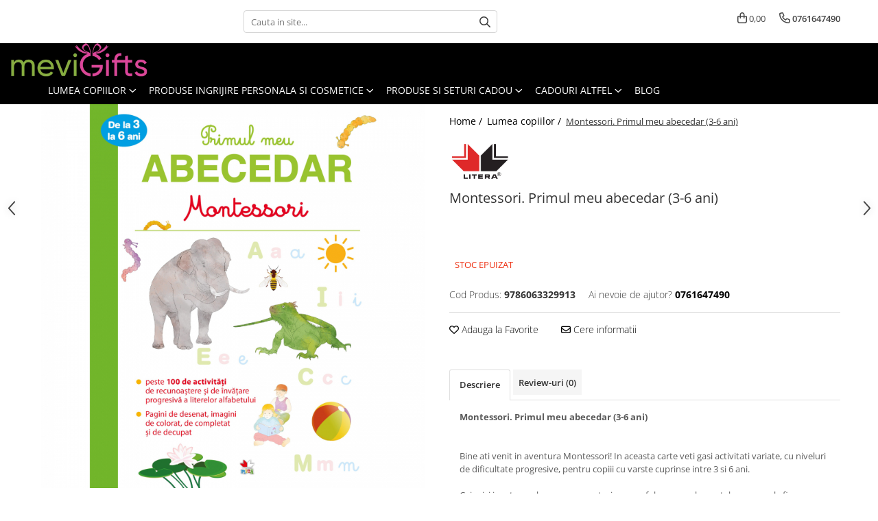

--- FILE ---
content_type: text/html; charset=UTF-8
request_url: https://www.mevi.ro/cadouri-pentru-copii/montessori-primul-meu-abecedar-3-6-ani.html
body_size: 34089
content:
<!DOCTYPE html>

<html lang="ro-ro">

	<head>
		<meta charset="UTF-8">

		<script src="https://gomagcdn.ro/themes/fashion/js/lazysizes.min.js?v=10141333-4.242" async=""></script>

		<script>
			function g_js(callbk){typeof callbk === 'function' ? window.addEventListener("DOMContentLoaded", callbk, false) : false;}
		</script>

					<link rel="icon" sizes="48x48" href="https://gomagcdn.ro/domains2/mevi.ro/files/favicon/favicon1700.png">
			<link rel="apple-touch-icon" sizes="180x180" href="https://gomagcdn.ro/domains2/mevi.ro/files/favicon/favicon1700.png">
		
		<style>
			/*body.loading{overflow:hidden;}
			body.loading #wrapper{opacity: 0;visibility: hidden;}
			body #wrapper{opacity: 1;visibility: visible;transition:all .1s ease-out;}*/

			.main-header .main-menu{min-height:43px;}
			.-g-hide{visibility:hidden;opacity:0;}

					</style>
					<link rel="preconnect" href="https://fonts.googleapis.com" >
					<link rel="preconnect" href="https://fonts.gstatic.com" crossorigin>
		
		<link rel="preconnect" href="https://gomagcdn.ro"><link rel="dns-prefetch" href="https://fonts.googleapis.com" /><link rel="dns-prefetch" href="https://fonts.gstatic.com" /><link rel="dns-prefetch" href="https://connect.facebook.net" /><link rel="dns-prefetch" href="https://www.facebook.com" /><link rel="dns-prefetch" href="https://www.googletagmanager.com" />

					<link rel="preload" as="image" href="https://gomagcdn.ro/domains2/mevi.ro/files/product/large/montessori-primul-meu-abecedar-3-6-ani-358-451642.jpg"   >
					<link rel="preload" as="style" href="https://fonts.googleapis.com/css2?family=Poppins:ital,wght@0,300;0,400;0,600;0,700;1,300;1,400&display=swap" fetchpriority="high" onload="this.onload=null;this.rel='stylesheet'" crossorigin>
		
		<link rel="preload" href="https://gomagcdn.ro/themes/fashion/js/plugins.js?v=10141333-4.242" as="script">

		
					<link rel="preload" href="https://www.mevi.ro/theme/default.js?v=41684399898" as="script">
				
		<link rel="preload" href="https://gomagcdn.ro/themes/fashion/js/dev.js?v=10141333-4.242" as="script">

					<noscript>
				<link rel="stylesheet" href="https://fonts.googleapis.com/css2?family=Poppins:ital,wght@0,300;0,400;0,600;0,700;1,300;1,400&display=swap">
			</noscript>
		
					<link rel="stylesheet" href="https://gomagcdn.ro/themes/fashion/css/main-min.css?v=10141333-4.242-1" data-values='{"blockScripts": "1"}'>
		
					<link rel="stylesheet" href="https://www.mevi.ro/theme/default.css?v=41684399898">
		
						<link rel="stylesheet" href="https://gomagcdn.ro/themes/fashion/css/dev-style.css?v=10141333-4.242-1">
		
		
		
		<link rel="alternate" hreflang="x-default" href="https://www.mevi.ro/cadouri-pentru-copii/montessori-primul-meu-abecedar-3-6-ani.html">
									<!-- Global site tag (gtag.js) - Google Ads: 10855148758 -->
<script async src="https://www.googletagmanager.com/gtag/js?id=AW-10855148758"></script>
<script>
window.dataLayer = window.dataLayer || [];
function gtag(){dataLayer.push(arguments);}
gtag('js', new Date());

gtag('config', 'AW-10855148758');
</script>					
		<meta name="expires" content="never">
		<meta name="revisit-after" content="1 days">
					<meta name="author" content="Gomag">
				<title>Montessori. Primul meu abecedar (3-6 ani)</title>


					<meta name="robots" content="index,follow" />
						
		<meta name="description" content="Montessori. Primul meu abecedar (3-6 ani)">
		<meta class="viewport" name="viewport" content="width=device-width, initial-scale=1.0, user-scalable=no">
							<meta property="og:description" content="  Montessori. Primul meu abecedar (3-6 ani)       Bine ati venit in aventura Montessori! In aceasta carte veti gasi activitati variate, cu niveluri de dificultate progresive, pentru copiii cu varste cuprinse intre 3 si 6 ani.  Cei mici invata sa observe, sa construiasca, sa foloseasca elementele propuse la fiecare activitate si se pregatesc astfel pentru primele notiuni fundamentale.   "/>
							<meta property="og:image" content="https://gomagcdn.ro/domains2/mevi.ro/files/product/large/montessori-primul-meu-abecedar-3-6-ani-358-451642.jpg"/>
															<link rel="canonical" href="https://www.mevi.ro/cadouri-pentru-copii/montessori-primul-meu-abecedar-3-6-ani.html" />
			<meta property="og:url" content="https://www.mevi.ro/cadouri-pentru-copii/montessori-primul-meu-abecedar-3-6-ani.html"/>
						
		<meta name="distribution" content="Global">
		<meta name="owner" content="www.mevi.ro">
		<meta name="publisher" content="www.mevi.ro">
		<meta name="rating" content="General">
		<meta name="copyright" content="Copyright www.mevi.ro 2026. All rights reserved">
		<link rel="search" href="https://www.mevi.ro/opensearch.ro.xml" type="application/opensearchdescription+xml" title="Cautare"/>

		
							<script src="https://gomagcdn.ro/themes/fashion/js/jquery-2.1.4.min.js"></script>
			<script defer src="https://gomagcdn.ro/themes/fashion/js/jquery.autocomplete.js?v=20181023"></script>
			<script src="https://gomagcdn.ro/themes/fashion/js/gomag.config.js?v=10141333-4.242"></script>
			<script src="https://gomagcdn.ro/themes/fashion/js/gomag.js?v=10141333-4.242"></script>
		
													<script>
$.Gomag.bind('User/Data/AffiliateMarketing/HideTrafiLeak', function(event, data){

    $('.whatsappfloat').remove();
});
</script><script>
	var items = [];

	items.push(
		{
			id		:'9786063329913',
			name	:'Montessori. Primul meu abecedar (3-6 ani)',
			brand	:'Litera',
			category:'Lumea copiilor',
			price	:39.9000,
			google_business_vertical: 'retail'
		}
	);

	gtag('event', 'view_item', {
		items: [items],
		currency: "Lei",
		value: "39.9000",
		send_to: 'AW-10855148758'
	});
		gtag('event', 'page_view', {
		send_to: 'AW-10855148758',
		value: 39.9000,
		items: [{
			id: '9786063329913',
			google_business_vertical: 'retail'
		}]
		});
	</script><script>	
	$(document).ready(function(){
		
		$(document).on('click', $GomagConfig.cartSummaryItemRemoveButton, function() {
			var productId = $(this).attr("data-product");
			var productSku = $(this).attr("data-productsku");
			var productPrice = $(this).attr("data-productprice");
			var productQty = $(this).attr("data-qty");
			
			gtag('event', 'remove_from_cart', {
					send_to	: 'AW-10855148758',
					value	: parseFloat(productQty) * parseFloat(productPrice),
					items:[{
						id		: productSku,
						quantity: productQty,
						price	: productPrice		 
				}]
			})
			
		})
	
		$(document).on('click', $GomagConfig.checkoutItemRemoveButton, function() {
			
			var itemKey = $(this).attr('id').replace('__checkoutItemRemove','');
			var productId = $(this).data("product");
			var productSku = $(this).attr("productsku");
			var productPrice = $(this).attr("productprice");
			var productQty = $('#quantityToAdd_'+itemKey).val();
			
			gtag('event', 'remove_from_cart', {
				send_to	: 'AW-10855148758',
				value	: parseFloat(productQty) * parseFloat(productPrice),
				items	:[{
					id		: productSku,
					quantity: productQty,
					price	: productPrice
				}]
			})
			
		})
	});		
	
</script>
<!-- Global site tag (gtag.js) - Google Analytics -->
<script async src="https://www.googletagmanager.com/gtag/js?id=G-PZYQWYS0ZM"></script>
	<script>
 window.dataLayer = window.dataLayer || [];
  function gtag(){dataLayer.push(arguments);}
    var cookieValue = '';
  var name = 'g_c_consent' + "=";
  var decodedCookie = decodeURIComponent(document.cookie);
  var ca = decodedCookie.split(';');
  for(var i = 0; i <ca.length; i++) {
	var c = ca[i];
	while (c.charAt(0) == ' ') {
	  c = c.substring(1);
	}
	if (c.indexOf(name) == 0) {
	  cookieValue = c.substring(name.length, c.length);
	}
  }



if(cookieValue == ''){
	gtag('consent', 'default', {
	  'ad_storage': 'granted',
	  'ad_user_data': 'granted',
	  'ad_personalization': 'granted',
	  'analytics_storage': 'granted',
	  'personalization_storage': 'granted',
	  'functionality_storage': 'granted',
	  'security_storage': 'granted'
	});
	} else if(cookieValue != '-1'){


			gtag('consent', 'default', {
			'ad_storage': 'granted',
			'ad_user_data': 'granted',
			'ad_personalization': 'granted',
			'analytics_storage': 'granted',
			'personalization_storage': 'granted',
			'functionality_storage': 'granted',
			'security_storage': 'granted'
		});
	} else {
	 gtag('consent', 'default', {
		  'ad_storage': 'denied',
		  'ad_user_data': 'denied',
		  'ad_personalization': 'denied',
		  'analytics_storage': 'denied',
			'personalization_storage': 'denied',
			'functionality_storage': 'denied',
			'security_storage': 'denied'
		});

		 }
</script>
<script>

	
  gtag('js', new Date());

 
$.Gomag.bind('Cookie/Policy/Consent/Denied', function(){
	gtag('consent', 'update', {
		  'ad_storage': 'denied',
		  'ad_user_data': 'denied',
		  'ad_personalization': 'denied',
		  'analytics_storage': 'denied',
			'personalization_storage': 'denied',
			'functionality_storage': 'denied',
			'security_storage': 'denied'
		});
		})
$.Gomag.bind('Cookie/Policy/Consent/Granted', function(){
	gtag('consent', 'update', {
		  'ad_storage': 'granted',
		  'ad_user_data': 'granted',
		  'ad_personalization': 'granted',
		  'analytics_storage': 'granted',
			'personalization_storage': 'granted',
			'functionality_storage': 'granted',
			'security_storage': 'granted'
		});
		})
  gtag('config', 'G-PZYQWYS0ZM', {allow_enhanced_conversions: true });
</script>
<script>
	function gaBuildProductVariant(product)
	{
		let _return = '';
		if(product.version != undefined)
		{
			$.each(product.version, function(i, a){
				_return += (_return == '' ? '' : ', ')+a.value;
			})
		}
		return _return;
	}

</script>
<script>
	$.Gomag.bind('Product/Add/To/Cart/After/Listing', function gaProductAddToCartLV4(event, data) {
		if(data.product !== undefined) {
			var gaProduct = false;
			if(typeof(gaProducts) != 'undefined' && gaProducts[data.product.id] != undefined)
			{
				gaProduct = gaProducts[data.product.id];

			}

			if(gaProduct == false)
			{
				gaProduct = {};
				gaProduct.item_id = data.product.id;
				gaProduct.currency = data.product.currency ? (String(data.product.currency).toLowerCase() == 'lei' ? 'RON' : data.product.currency) : 'RON';
				gaProduct.item_name =  data.product.sku ;
				gaProduct.item_variant= gaBuildProductVariant(data.product);
				gaProduct.item_brand = data.product.brand;
				gaProduct.item_category = data.product.category;

			}

			gaProduct.price = parseFloat(data.product.price).toFixed(2);
			gaProduct.quantity = data.product.productQuantity;
			gtag("event", "add_to_cart", {
				currency: gaProduct.currency,
				value: parseFloat(gaProduct.price) * parseFloat(gaProduct.quantity),
				items: [
					gaProduct
				]
			});

		}
	})
	$.Gomag.bind('Product/Add/To/Cart/After/Details', function gaProductAddToCartDV4(event, data){

		if(data.product !== undefined){

			var gaProduct = false;
			if(
				typeof(gaProducts) != 'undefined'
				&&
				gaProducts[data.product.id] != undefined
			)
			{
				var gaProduct = gaProducts[data.product.id];
			}

			if(gaProduct == false)
			{
				gaProduct = {};
				gaProduct.item_id = data.product.id;
				gaProduct.currency = data.product.currency ? (String(data.product.currency).toLowerCase() == 'lei' ? 'RON' : data.product.currency) : 'RON';
				gaProduct.item_name =  data.product.sku ;
				gaProduct.item_variant= gaBuildProductVariant(data.product);
				gaProduct.item_brand = data.product.brand;
				gaProduct.item_category = data.product.category;

			}

			gaProduct.price = parseFloat(data.product.price).toFixed(2);
			gaProduct.quantity = data.product.productQuantity;


			gtag("event", "add_to_cart", {
			  currency: gaProduct.currency,
			  value: parseFloat(gaProduct.price) * parseFloat(gaProduct.quantity),
			  items: [
				gaProduct
			  ]
			});
        }

	})
	 $.Gomag.bind('Product/Remove/From/Cart', function gaProductRemovedFromCartV4(event, data){
		var envData = $.Gomag.getEnvData();
		var products = envData.products;

		if(data.data.product !== undefined && products[data.data.product] !== undefined){


			var dataProduct = products[data.data.product];


			gaProduct = {};
			gaProduct.item_id = dataProduct.id;

			gaProduct.item_name =   dataProduct.sku ;
			gaProduct.currency = dataProduct.currency ? (String(dataProduct.currency).toLowerCase() == 'lei' ? 'RON' : dataProduct.currency) : 'RON';
			gaProduct.item_category = dataProduct.category;
			gaProduct.item_brand = dataProduct.brand;
			gaProduct.price = parseFloat(dataProduct.price).toFixed(2);
			gaProduct.quantity = data.data.quantity;
			gaProduct.item_variant= gaBuildProductVariant(dataProduct);
			gtag("event", "remove_from_cart", {
			  currency: gaProduct.currency,
			  value: parseFloat(gaProduct.price) * parseFloat(gaProduct.quantity),
			  items: [
				gaProduct
			  ]
			});
        }

	});

	 $.Gomag.bind('Cart/Quantity/Update', function gaCartQuantityUpdateV4(event, data){
		var envData = $.Gomag.getEnvData();
		var products = envData.products;
		if(!data.data.finalQuantity || !data.data.initialQuantity)
		{
			return false;
		}
		var dataProduct = products[data.data.product];
		if(dataProduct == undefined)
		{
			return false;
		}

		gaProduct = {};
		gaProduct.item_id = dataProduct.id;
		gaProduct.currency = dataProduct.currency ? (String(dataProduct.currency).toLowerCase() == 'lei' ? 'RON' : dataProduct.currency) : 'RON';
		gaProduct.item_name =  dataProduct.sku ;

		gaProduct.item_category = dataProduct.category;
		gaProduct.item_brand = dataProduct.brand;
		gaProduct.price = parseFloat(dataProduct.price).toFixed(2);
		gaProduct.item_variant= gaBuildProductVariant(dataProduct);
		if(parseFloat(data.data.initialQuantity) < parseFloat(data.data.finalQuantity))
		{
			var quantity = parseFloat(data.data.finalQuantity) - parseFloat(data.data.initialQuantity);
			gaProduct.quantity = quantity;

			gtag("event", "add_to_cart", {
			  currency: gaProduct.currency,
			  value: parseFloat(gaProduct.price) * parseFloat(gaProduct.quantity),
			  items: [
				gaProduct
			  ]
			});
		}
		else if(parseFloat(data.data.initialQuantity) > parseFloat(data.data.finalQuantity))
		{
			var quantity = parseFloat(data.data.initialQuantity) - parseFloat(data.data.finalQuantity);
			gaProduct.quantity = quantity;
			gtag("event", "remove_from_cart", {
			  currency: gaProduct.currency,
			  value: parseFloat(gaProduct.price) * parseFloat(gaProduct.quantity),
			  items: [
				gaProduct
			  ]
			});
		}

	});

</script>
<script type='text/javascript' src='https://platform-api.sharethis.com/js/sharethis.js#property=620e6b7449c8c1001914fee5&product=inline-share-buttons' async='async'></script><script>
function gmsc(name, value)
{
	if(value != undefined && value)
	{
		var expires = new Date();
		expires.setTime(expires.getTime() + parseInt(3600*24*1000*90));
		document.cookie = encodeURIComponent(name) + "=" + encodeURIComponent(value) + '; expires='+ expires.toUTCString() + "; path=/";
	}
}
let gmqs = window.location.search;
let gmup = new URLSearchParams(gmqs);
gmsc('g_sc', gmup.get('shop_campaign'));
gmsc('shop_utm_campaign', gmup.get('utm_campaign'));
gmsc('shop_utm_medium', gmup.get('utm_medium'));
gmsc('shop_utm_source', gmup.get('utm_source'));
</script><!-- Facebook Pixel Code -->
				<script>
				!function(f,b,e,v,n,t,s){if(f.fbq)return;n=f.fbq=function(){n.callMethod?
				n.callMethod.apply(n,arguments):n.queue.push(arguments)};if(!f._fbq)f._fbq=n;
				n.push=n;n.loaded=!0;n.version="2.0";n.queue=[];t=b.createElement(e);t.async=!0;
				t.src=v;s=b.getElementsByTagName(e)[0];s.parentNode.insertBefore(t,s)}(window,
				document,"script","//connect.facebook.net/en_US/fbevents.js");

				fbq("init", "945123939466250");
				fbq("track", "PageView");</script>
				<!-- End Facebook Pixel Code -->
				<script>
				$.Gomag.bind('User/Ajax/Data/Loaded', function(event, data){
					if(data != undefined && data.data != undefined)
					{
						var eventData = data.data;
						if(eventData.facebookUserData != undefined)
						{
							$('body').append(eventData.facebookUserData);
						}
					}
				})
				</script>
				<meta name="facebook-domain-verification" content="t7ff2o5pe88kpbdhkesnn7cmec44b6" /><script>
	$.Gomag.bind('Product/Add/To/Cart/After/Listing', function(event, data){
		if(data.product !== undefined){
			gtag('event', 'add_to_cart', {
				send_to	: 'AW-10855148758',
				value	: parseFloat(data.product.productQuantity) * parseFloat(data.product.price),
				items	:[{
					id		: data.product.sku,
					name	: data.product.name,
					brand	: data.product.brand,
					category: data.product.category,
					quantity: data.product.productQuantity,
					price	: data.product.price
				 
			}]
		   })
        }
	})
	$.Gomag.bind('Product/Add/To/Cart/After/Details', function(event, data){
		
		if(data.product !== undefined){
			gtag('event', 'add_to_cart', {
				send_to: 'AW-10855148758',
				value: parseFloat(data.product.productQuantity) * parseFloat(data.product.price),
				items: [{
					id: data.product.sku,
					name		: data.product.name,
					brand		: data.product.brand,
					category	: data.product.category,
					quantity	: data.product.productQuantity,
					price		: data.product.price
				}]	
			})
		}
	})
   
</script><meta name="p:domain_verify" content="a97319e703b94abef46218ccde9f9796"/>					
		
	</head>

	<body class="" style="">

		<script >
			function _addCss(url, attribute, value, loaded){
				var _s = document.createElement('link');
				_s.rel = 'stylesheet';
				_s.href = url;
				_s.type = 'text/css';
				if(attribute)
				{
					_s.setAttribute(attribute, value)
				}
				if(loaded){
					_s.onload = function(){
						var dom = document.getElementsByTagName('body')[0];
						//dom.classList.remove('loading');
					}
				}
				var _st = document.getElementsByTagName('link')[0];
				_st.parentNode.insertBefore(_s, _st);
			}
			//_addCss('https://fonts.googleapis.com/css2?family=Open+Sans:ital,wght@0,300;0,400;0,600;0,700;1,300;1,400&display=swap');
			_addCss('https://gomagcdn.ro/themes/_fonts/Open-Sans.css');

		</script>
		<script>
				/*setTimeout(
				  function()
				  {
				   document.getElementsByTagName('body')[0].classList.remove('loading');
				  }, 1000);*/
		</script>
							
		
		<div id="wrapper">
			<!-- BLOCK:a99c422a6a51f6061d33a86450698d56 start -->
<div id="_cartSummary" class="hide"></div>

<script >
	$(document).ready(function() {

		$(document).on('keypress', '.-g-input-loader', function(){
			$(this).addClass('-g-input-loading');
		})

		$.Gomag.bind('Product/Add/To/Cart/After', function(eventResponse, properties)
		{
									var data = JSON.parse(properties.data);
			$('.q-cart').html(data.quantity);
			if(parseFloat(data.quantity) > 0)
			{
				$('.q-cart').removeClass('hide');
			}
			else
			{
				$('.q-cart').addClass('hide');
			}
			$('.cartPrice').html(data.subtotal + ' ' + data.currency);
			$('.cartProductCount').html(data.quantity);


		})
		$('#_cartSummary').on('updateCart', function(event, cart) {
			var t = $(this);

			$.get('https://www.mevi.ro/cart-update', {
				cart: cart
			}, function(data) {

				$('.q-cart').html(data.quantity);
				if(parseFloat(data.quantity) > 0)
				{
					$('.q-cart').removeClass('hide');
				}
				else
				{
					$('.q-cart').addClass('hide');
				}
				$('.cartPrice').html(data.subtotal + ' ' + data.currency);
				$('.cartProductCount').html(data.quantity);
			}, 'json');
			window.ga = window.ga || function() {
				(ga.q = ga.q || []).push(arguments)
			};
			ga('send', 'event', 'Buton', 'Click', 'Adauga_Cos');
		});

		if(window.gtag_report_conversion) {
			$(document).on("click", 'li.phone-m', function() {
				var phoneNo = $('li.phone-m').children( "a").attr('href');
				gtag_report_conversion(phoneNo);
			});

		}

	});
</script>



<header class="main-header container-bg clearfix" data-block="headerBlock">
	<div class="discount-tape container-h full -g-hide" id="_gomagHellobar"></div>

		
	<div class="top-head-bg container-h full">

		<div class="top-head container-h">
			<div class="row">
				<div class="col-md-3 col-sm-3 col-xs-5 logo-h">
					
	<a href="https://www.mevi.ro" id="logo" data-pageId="2">
		<img src="https://gomagcdn.ro/domains2/mevi.ro/files/company/logo4619.png" fetchpriority="high" class="img-responsive" alt="" title="" width="200" height="50" style="width:auto;">
	</a>
				</div>
				<div class="col-md-4 col-sm-4 col-xs-7 main search-form-box">
					
<form name="search-form" class="search-form" action="https://www.mevi.ro/produse" id="_searchFormMainHeader">

	<input id="_autocompleteSearchMainHeader" name="c" class="input-placeholder -g-input-loader" type="text" placeholder="Cauta in site..." aria-label="Search"  value="">
	<button id="_doSearch" class="search-button" aria-hidden="true">
		<i class="fa fa-search" aria-hidden="true"></i>
	</button>

				<script >
			$(document).ready(function() {

				$('#_autocompleteSearchMainHeader').autocomplete({
					serviceUrl: 'https://www.mevi.ro/autocomplete',
					minChars: 2,
					deferRequestBy: 700,
					appendTo: '#_searchFormMainHeader',
					width: parseInt($('#_doSearch').offset().left) - parseInt($('#_autocompleteSearchMainHeader').offset().left),
					formatResult: function(suggestion, currentValue) {
						return suggestion.value;
					},
					onSelect: function(suggestion) {
						$(this).val(suggestion.data);
					},
					onSearchComplete: function(suggestion) {
						$(this).removeClass('-g-input-loading');
					}
				});
				$(document).on('click', '#_doSearch', function(e){
					e.preventDefault();
					if($('#_autocompleteSearchMainHeader').val() != '')
					{
						$('#_searchFormMainHeader').submit();
					}
				})
			});
		</script>
	

</form>
				</div>
				<div class="col-md-5 col-sm-5 acount-section">
					
<ul>
	<li class="search-m hide">
		<a href="#" class="-g-no-url" aria-label="Cauta in site..." data-pageId="">
			<i class="fa fa-search search-open" aria-hidden="true"></i>
			<i style="display:none" class="fa fa-times search-close" aria-hidden="true"></i>
		</a>
	</li>
	<li class="-g-user-icon -g-user-icon-empty">
			
	</li>
	
				<li class="contact-header">
			<a href="tel:0761647490" aria-label="Contacteaza-ne" data-pageId="3">
				<i class="fa fa-phone" aria-hidden="true"></i>
								<span>0761647490</span>
			</a>
		</li>
			<li class="wishlist-header hide">
		<a href="https://www.mevi.ro/wishlist" aria-label="Wishlist" data-pageId="28">
			<span class="-g-wishlist-product-count -g-hide"></span>
			<i class="fa fa-heart-o" aria-hidden="true"></i>
			<span class="">Favorite</span>
		</a>
	</li>
	<li class="cart-header-btn cart">
		<a class="cart-drop _showCartHeader" href="https://www.mevi.ro/cos-de-cumparaturi" aria-label="Cos de cumparaturi">
			<span class="q-cart hide">0</span>
			<i class="fa fa-shopping-bag" aria-hidden="true"></i>
			<span class="count cartPrice">0,00
				
			</span>
		</a>
					<div class="cart-dd  _cartShow cart-closed"></div>
			</li>

	</ul>

	<script>
		$(document).ready(function() {
			//Cart
							$('.cart').mouseenter(function() {
					$.Gomag.showCartSummary('div._cartShow');
				}).mouseleave(function() {
					$.Gomag.hideCartSummary('div._cartShow');
					$('div._cartShow').removeClass('cart-open');
				});
						$(document).on('click', '.dropdown-toggle', function() {
				window.location = $(this).attr('href');
			})
		})
	</script>

				</div>
			</div>
		</div>
	</div>


<div id="navigation">
	<nav id="main-menu" class="main-menu container-h full clearfix">
		<a href="#" class="menu-trg -g-no-url" title="Produse">
			<span>&nbsp;</span>
		</a>
		
<div class="container-h nav-menu-hh clearfix">

	<!-- BASE MENU -->
	<ul class="
			nav-menu base-menu container-h
			
			
		">

		

			
		<li class="menu-drop __GomagMM ">
							<a
					href="https://www.mevi.ro/cadouri-pentru-copii"
					class="  "
					rel="  "
					
					title="Lumea copiilor"
					data-Gomag=''
					data-block-name="mainMenuD0"
					data-pageId= "80"
					data-block="mainMenuD">
											<span class="list">Lumea copiilor</span>
						<i class="fa fa-angle-down"></i>
				</a>

									<div class="menu-dd">
										<ul class="drop-list clearfix w100">
																																						<li class="fl">
										<div class="col">
											<p class="title">
												<a
												href="https://www.mevi.ro/accesorii-imbracaminte-copii"
												class="title    "
												rel="  "
												
												title="Accesorii imbracaminte copii"
												data-Gomag=''
												data-block-name="mainMenuD1"
												data-block="mainMenuD"
												data-pageId= "80"
												>
																										Accesorii imbracaminte copii
												</a>
											</p>
																																															<a
														href="https://www.mevi.ro/papuci-si-slapi-pentru-copii"
														rel="  "
														
														title="Papuci si slapi pentru copii"
														class="    "
														data-Gomag=''
														data-block-name="mainMenuD2"
														data-block="mainMenuD"
														data-pageId=""
													>
																												<i class="fa fa-angle-right"></i>
														<span>Papuci si slapi pentru copii</span>
													</a>
																									<a
														href="https://www.mevi.ro/prosoape-copii"
														rel="  "
														
														title="Prosoape copii"
														class="    "
														data-Gomag=''
														data-block-name="mainMenuD2"
														data-block="mainMenuD"
														data-pageId=""
													>
																												<i class="fa fa-angle-right"></i>
														<span>Prosoape copii</span>
													</a>
																							
										</div>
									</li>
																																<li class="fl">
										<div class="col">
											<p class="title">
												<a
												href="https://www.mevi.ro/accesorii-ingrijire-copii"
												class="title    "
												rel="  "
												
												title="Accesorii ingrijire copii"
												data-Gomag=''
												data-block-name="mainMenuD1"
												data-block="mainMenuD"
												data-pageId= "80"
												>
																										Accesorii ingrijire copii
												</a>
											</p>
																						
										</div>
									</li>
																																<li class="fl">
										<div class="col">
											<p class="title">
												<a
												href="https://www.mevi.ro/articole-pentru-gradinita-si-scoala"
												class="title    "
												rel="  "
												
												title="Articole pentru gradinita si scoala"
												data-Gomag=''
												data-block-name="mainMenuD1"
												data-block="mainMenuD"
												data-pageId= "80"
												>
																										Articole pentru gradinita si scoala
												</a>
											</p>
																																															<a
														href="https://www.mevi.ro/accesorii-scolare"
														rel="  "
														
														title="Accesorii scolare"
														class="    "
														data-Gomag=''
														data-block-name="mainMenuD2"
														data-block="mainMenuD"
														data-pageId=""
													>
																												<i class="fa fa-angle-right"></i>
														<span>Accesorii scolare</span>
													</a>
																									<a
														href="https://www.mevi.ro/activitati-extracurriculare"
														rel="  "
														
														title="Activitati extracurriculare"
														class="    "
														data-Gomag=''
														data-block-name="mainMenuD2"
														data-block="mainMenuD"
														data-pageId=""
													>
																												<i class="fa fa-angle-right"></i>
														<span>Activitati extracurriculare</span>
													</a>
																									<a
														href="https://www.mevi.ro/ghiozdane"
														rel="  "
														
														title="Ghiozdane"
														class="    "
														data-Gomag=''
														data-block-name="mainMenuD2"
														data-block="mainMenuD"
														data-pageId=""
													>
																												<i class="fa fa-angle-right"></i>
														<span>Ghiozdane</span>
													</a>
																									<a
														href="https://www.mevi.ro/penare"
														rel="  "
														
														title="Penare"
														class="    "
														data-Gomag=''
														data-block-name="mainMenuD2"
														data-block="mainMenuD"
														data-pageId=""
													>
																												<i class="fa fa-angle-right"></i>
														<span>Penare</span>
													</a>
																							
										</div>
									</li>
																																<li class="fl">
										<div class="col">
											<p class="title">
												<a
												href="https://www.mevi.ro/carti-pentru-copii"
												class="title    "
												rel="  "
												
												title="Carti pentru copii"
												data-Gomag=''
												data-block-name="mainMenuD1"
												data-block="mainMenuD"
												data-pageId= "80"
												>
																										Carti pentru copii
												</a>
											</p>
																																															<a
														href="https://www.mevi.ro/povesti"
														rel="  "
														
														title="Povesti"
														class="    "
														data-Gomag=''
														data-block-name="mainMenuD2"
														data-block="mainMenuD"
														data-pageId=""
													>
																												<i class="fa fa-angle-right"></i>
														<span>Povesti</span>
													</a>
																							
										</div>
									</li>
																																<li class="fl">
										<div class="col">
											<p class="title">
												<a
												href="https://www.mevi.ro/ceasuri-copii"
												class="title    "
												rel="  "
												
												title="Ceasuri copii"
												data-Gomag=''
												data-block-name="mainMenuD1"
												data-block="mainMenuD"
												data-pageId= "80"
												>
																										Ceasuri copii
												</a>
											</p>
																						
										</div>
									</li>
																																<li class="fl">
										<div class="col">
											<p class="title">
												<a
												href="https://www.mevi.ro/decoratiuni-camera-copilului"
												class="title    "
												rel="  "
												
												title="Decoratiuni camera copilului"
												data-Gomag=''
												data-block-name="mainMenuD1"
												data-block="mainMenuD"
												data-pageId= "80"
												>
																										Decoratiuni camera copilului
												</a>
											</p>
																																															<a
														href="https://www.mevi.ro/lenjerii-de-pat"
														rel="  "
														
														title="Lenjerii de pat"
														class="    "
														data-Gomag=''
														data-block-name="mainMenuD2"
														data-block="mainMenuD"
														data-pageId=""
													>
																												<i class="fa fa-angle-right"></i>
														<span>Lenjerii de pat</span>
													</a>
																									<a
														href="https://www.mevi.ro/paturici-bebe"
														rel="  "
														
														title="Paturici bebe"
														class="    "
														data-Gomag=''
														data-block-name="mainMenuD2"
														data-block="mainMenuD"
														data-pageId=""
													>
																												<i class="fa fa-angle-right"></i>
														<span>Paturici bebe</span>
													</a>
																									<a
														href="https://www.mevi.ro/perne-decorative"
														rel="  "
														
														title="Perne decorative"
														class="    "
														data-Gomag=''
														data-block-name="mainMenuD2"
														data-block="mainMenuD"
														data-pageId=""
													>
																												<i class="fa fa-angle-right"></i>
														<span>Perne decorative</span>
													</a>
																							
										</div>
									</li>
																																<li class="fl">
										<div class="col">
											<p class="title">
												<a
												href="https://www.mevi.ro/jucarii"
												class="title    "
												rel="  "
												
												title="Jucarii"
												data-Gomag=''
												data-block-name="mainMenuD1"
												data-block="mainMenuD"
												data-pageId= "80"
												>
																										Jucarii
												</a>
											</p>
																																															<a
														href="https://www.mevi.ro/desen-si-pictura"
														rel="  "
														
														title="Desen si pictura"
														class="    "
														data-Gomag=''
														data-block-name="mainMenuD2"
														data-block="mainMenuD"
														data-pageId=""
													>
																												<i class="fa fa-angle-right"></i>
														<span>Desen si pictura</span>
													</a>
																									<a
														href="https://www.mevi.ro/jucarii-de-plus"
														rel="  "
														
														title="Jucarii de plus"
														class="    "
														data-Gomag=''
														data-block-name="mainMenuD2"
														data-block="mainMenuD"
														data-pageId=""
													>
																												<i class="fa fa-angle-right"></i>
														<span>Jucarii de plus</span>
													</a>
																									<a
														href="https://www.mevi.ro/jucarii-interactive-bebelusi"
														rel="  "
														
														title="Jucarii interactive bebelusi"
														class="    "
														data-Gomag=''
														data-block-name="mainMenuD2"
														data-block="mainMenuD"
														data-pageId=""
													>
																												<i class="fa fa-angle-right"></i>
														<span>Jucarii interactive bebelusi</span>
													</a>
																									<a
														href="https://www.mevi.ro/jucarii-bebelusi"
														rel="  "
														
														title="Jucarii pentru dentitie"
														class="    "
														data-Gomag=''
														data-block-name="mainMenuD2"
														data-block="mainMenuD"
														data-pageId=""
													>
																												<i class="fa fa-angle-right"></i>
														<span>Jucarii pentru dentitie</span>
													</a>
																									<a
														href="https://www.mevi.ro/puzzle-uri-din-lemn"
														rel="  "
														
														title="Puzzle-uri"
														class="    "
														data-Gomag=''
														data-block-name="mainMenuD2"
														data-block="mainMenuD"
														data-pageId=""
													>
																												<i class="fa fa-angle-right"></i>
														<span>Puzzle-uri</span>
													</a>
																									<a
														href="https://www.mevi.ro/seturi-de-artizanat"
														rel="  "
														
														title="Seturi de artizanat"
														class="    "
														data-Gomag=''
														data-block-name="mainMenuD2"
														data-block="mainMenuD"
														data-pageId=""
													>
																												<i class="fa fa-angle-right"></i>
														<span>Seturi de artizanat</span>
													</a>
																							
										</div>
									</li>
																																<li class="fl">
										<div class="col">
											<p class="title">
												<a
												href="https://www.mevi.ro/masti-si-costume-carnaval"
												class="title    "
												rel="  "
												
												title="Masti si costume carnaval"
												data-Gomag=''
												data-block-name="mainMenuD1"
												data-block="mainMenuD"
												data-pageId= "80"
												>
																										Masti si costume carnaval
												</a>
											</p>
																																															<a
														href="https://www.mevi.ro/accesorii-pentru-petrecere"
														rel="  "
														
														title="Accesorii pentru petrecere"
														class="    "
														data-Gomag=''
														data-block-name="mainMenuD2"
														data-block="mainMenuD"
														data-pageId=""
													>
																												<i class="fa fa-angle-right"></i>
														<span>Accesorii pentru petrecere</span>
													</a>
																							
										</div>
									</li>
																																<li class="fl">
										<div class="col">
											<p class="title">
												<a
												href="https://www.mevi.ro/seturi-si-accesorii-hranire"
												class="title    "
												rel="  "
												
												title="Seturi si accesorii hranire"
												data-Gomag=''
												data-block-name="mainMenuD1"
												data-block="mainMenuD"
												data-pageId= "80"
												>
																										Seturi si accesorii hranire
												</a>
											</p>
																																															<a
														href="https://www.mevi.ro/articole-hranire"
														rel="  "
														
														title="Articole hranire"
														class="    "
														data-Gomag=''
														data-block-name="mainMenuD2"
														data-block="mainMenuD"
														data-pageId=""
													>
																												<i class="fa fa-angle-right"></i>
														<span>Articole hranire</span>
													</a>
																									<a
														href="https://www.mevi.ro/bavete-copii"
														rel="  "
														
														title="Bavete copii"
														class="    "
														data-Gomag=''
														data-block-name="mainMenuD2"
														data-block="mainMenuD"
														data-pageId=""
													>
																												<i class="fa fa-angle-right"></i>
														<span>Bavete copii</span>
													</a>
																									<a
														href="https://www.mevi.ro/cutii-alimentare"
														rel="  "
														
														title="Cutii alimentare"
														class="    "
														data-Gomag=''
														data-block-name="mainMenuD2"
														data-block="mainMenuD"
														data-pageId=""
													>
																												<i class="fa fa-angle-right"></i>
														<span>Cutii alimentare</span>
													</a>
																							
										</div>
									</li>
																																<li class="fl">
										<div class="col">
											<p class="title">
												<a
												href="https://www.mevi.ro/sticle"
												class="title    "
												rel="  "
												
												title="Sticle"
												data-Gomag=''
												data-block-name="mainMenuD1"
												data-block="mainMenuD"
												data-pageId= "80"
												>
																										Sticle
												</a>
											</p>
																						
										</div>
									</li>
																																<li class="fl">
										<div class="col">
											<p class="title">
												<a
												href="https://www.mevi.ro/suzete-si-accesorii"
												class="title    "
												rel="  "
												
												title="Suzete si accesorii"
												data-Gomag=''
												data-block-name="mainMenuD1"
												data-block="mainMenuD"
												data-pageId= "80"
												>
																										Suzete si accesorii
												</a>
											</p>
																						
										</div>
									</li>
																													</ul>
																	</div>
									
		</li>
		
		<li class="menu-drop __GomagMM ">
							<a
					href="https://www.mevi.ro/produse-ingrijire-personala-si-cosmetice"
					class="  "
					rel="  "
					
					title="Produse ingrijire personala si cosmetice"
					data-Gomag=''
					data-block-name="mainMenuD0"
					data-pageId= "80"
					data-block="mainMenuD">
											<span class="list">Produse ingrijire personala si cosmetice</span>
						<i class="fa fa-angle-down"></i>
				</a>

									<div class="menu-dd">
										<ul class="drop-list clearfix w100">
																																						<li class="fl">
										<div class="col">
											<p class="title">
												<a
												href="https://www.mevi.ro/ingrijire-personala"
												class="title    "
												rel="  "
												
												title="Ingrijire personala barbati"
												data-Gomag=''
												data-block-name="mainMenuD1"
												data-block="mainMenuD"
												data-pageId= "80"
												>
																										Ingrijire personala barbati
												</a>
											</p>
																																															<a
														href="https://www.mevi.ro/after-shave"
														rel="  "
														
														title="After Shave"
														class="    "
														data-Gomag=''
														data-block-name="mainMenuD2"
														data-block="mainMenuD"
														data-pageId=""
													>
																												<i class="fa fa-angle-right"></i>
														<span>After Shave</span>
													</a>
																									<a
														href="https://www.mevi.ro/creme-de-fata-84"
														rel="  "
														
														title="Creme de fata"
														class="    "
														data-Gomag=''
														data-block-name="mainMenuD2"
														data-block="mainMenuD"
														data-pageId=""
													>
																												<i class="fa fa-angle-right"></i>
														<span>Creme de fata</span>
													</a>
																									<a
														href="https://www.mevi.ro/geluri-de-dus-pentru-el"
														rel="  "
														
														title="Geluri de dus pentru el"
														class="    "
														data-Gomag=''
														data-block-name="mainMenuD2"
														data-block="mainMenuD"
														data-pageId=""
													>
																												<i class="fa fa-angle-right"></i>
														<span>Geluri de dus pentru el</span>
													</a>
																									<a
														href="https://www.mevi.ro/produse-styling-barbati"
														rel="  "
														
														title="Produse styling barbati"
														class="    "
														data-Gomag=''
														data-block-name="mainMenuD2"
														data-block="mainMenuD"
														data-pageId=""
													>
																												<i class="fa fa-angle-right"></i>
														<span>Produse styling barbati</span>
													</a>
																									<a
														href="https://www.mevi.ro/sapunuri-pentru-el"
														rel="  "
														
														title="Sapunuri pentru el"
														class="    "
														data-Gomag=''
														data-block-name="mainMenuD2"
														data-block="mainMenuD"
														data-pageId=""
													>
																												<i class="fa fa-angle-right"></i>
														<span>Sapunuri pentru el</span>
													</a>
																									<a
														href="https://www.mevi.ro/seturi-cosmetice-pentru-el"
														rel="  "
														
														title="Seturi cosmetice pentru El"
														class="    "
														data-Gomag=''
														data-block-name="mainMenuD2"
														data-block="mainMenuD"
														data-pageId=""
													>
																												<i class="fa fa-angle-right"></i>
														<span>Seturi cosmetice pentru El</span>
													</a>
																									<a
														href="https://www.mevi.ro/spuma-si-gel-de-ras"
														rel="  "
														
														title="Spuma si gel de ras"
														class="    "
														data-Gomag=''
														data-block-name="mainMenuD2"
														data-block="mainMenuD"
														data-pageId=""
													>
																												<i class="fa fa-angle-right"></i>
														<span>Spuma si gel de ras</span>
													</a>
																							
										</div>
									</li>
																																<li class="fl">
										<div class="col">
											<p class="title">
												<a
												href="https://www.mevi.ro/ingrijire-personala-femei-si-copii"
												class="title    "
												rel="  "
												
												title="Ingrijire personala femei si copii"
												data-Gomag=''
												data-block-name="mainMenuD1"
												data-block="mainMenuD"
												data-pageId= "80"
												>
																										Ingrijire personala femei si copii
												</a>
											</p>
																																															<a
														href="https://www.mevi.ro/ingrijirea-mainilor"
														rel="  "
														
														title="Ingrijirea mainilor"
														class="    "
														data-Gomag=''
														data-block-name="mainMenuD2"
														data-block="mainMenuD"
														data-pageId=""
													>
																												<i class="fa fa-angle-right"></i>
														<span>Ingrijirea mainilor</span>
													</a>
																									<a
														href="https://www.mevi.ro/ingrijirea-tenului"
														rel="  "
														
														title="Ingrijirea tenului"
														class="    "
														data-Gomag=''
														data-block-name="mainMenuD2"
														data-block="mainMenuD"
														data-pageId=""
													>
																												<i class="fa fa-angle-right"></i>
														<span>Ingrijirea tenului</span>
													</a>
																									<a
														href="https://www.mevi.ro/produse-pentru-baie-si-corp"
														rel="  "
														
														title="Produse pentru baie si corp"
														class="    "
														data-Gomag=''
														data-block-name="mainMenuD2"
														data-block="mainMenuD"
														data-pageId=""
													>
																												<i class="fa fa-angle-right"></i>
														<span>Produse pentru baie si corp</span>
													</a>
																									<a
														href="https://www.mevi.ro/tratamente-ingrijire-corp"
														rel="  "
														
														title="Tratamente ingrijire corp"
														class="    "
														data-Gomag=''
														data-block-name="mainMenuD2"
														data-block="mainMenuD"
														data-pageId=""
													>
																												<i class="fa fa-angle-right"></i>
														<span>Tratamente ingrijire corp</span>
													</a>
																							
										</div>
									</li>
																													</ul>
																	</div>
									
		</li>
		
		<li class="menu-drop __GomagMM ">
							<a
					href="https://www.mevi.ro/produse-si-seturi-cadou"
					class="  "
					rel="  "
					
					title="Produse si seturi cadou"
					data-Gomag=''
					data-block-name="mainMenuD0"
					data-pageId= "80"
					data-block="mainMenuD">
											<span class="list">Produse si seturi cadou</span>
						<i class="fa fa-angle-down"></i>
				</a>

									<div class="menu-dd">
										<ul class="drop-list clearfix w100">
																																						<li class="fl">
										<div class="col">
											<p class="title">
												<a
												href="https://www.mevi.ro/cadouri-pentru-ea"
												class="title    "
												rel="  "
												
												title="Cadouri pentru Ea"
												data-Gomag=''
												data-block-name="mainMenuD1"
												data-block="mainMenuD"
												data-pageId= "80"
												>
																										Cadouri pentru Ea
												</a>
											</p>
																																															<a
														href="https://www.mevi.ro/portfarduri-si-genti-cosmetice"
														rel="  "
														
														title="Portfarduri si genti cosmetice"
														class="    "
														data-Gomag=''
														data-block-name="mainMenuD2"
														data-block="mainMenuD"
														data-pageId=""
													>
																												<i class="fa fa-angle-right"></i>
														<span>Portfarduri si genti cosmetice</span>
													</a>
																									<a
														href="https://www.mevi.ro/seturi-cadou"
														rel="  "
														
														title="Seturi cadou pentru Ea"
														class="    "
														data-Gomag=''
														data-block-name="mainMenuD2"
														data-block="mainMenuD"
														data-pageId=""
													>
																												<i class="fa fa-angle-right"></i>
														<span>Seturi cadou pentru Ea</span>
													</a>
																									<a
														href="https://www.mevi.ro/seturi-cosmetice"
														rel="  "
														
														title="Seturi cosmetice pentru Ea"
														class="    "
														data-Gomag=''
														data-block-name="mainMenuD2"
														data-block="mainMenuD"
														data-pageId=""
													>
																												<i class="fa fa-angle-right"></i>
														<span>Seturi cosmetice pentru Ea</span>
													</a>
																							
										</div>
									</li>
																																<li class="fl">
										<div class="col">
											<p class="title">
												<a
												href="https://www.mevi.ro/cadouri-pentru-el"
												class="title    "
												rel="  "
												
												title="Cadouri pentru El"
												data-Gomag=''
												data-block-name="mainMenuD1"
												data-block="mainMenuD"
												data-pageId= "80"
												>
																										Cadouri pentru El
												</a>
											</p>
																																															<a
														href="https://www.mevi.ro/seturi-cadou-pentru-el"
														rel="  "
														
														title="Seturi cadou pentru El"
														class="    "
														data-Gomag=''
														data-block-name="mainMenuD2"
														data-block="mainMenuD"
														data-pageId=""
													>
																												<i class="fa fa-angle-right"></i>
														<span>Seturi cadou pentru El</span>
													</a>
																							
										</div>
									</li>
																																<li class="fl">
										<div class="col">
											<p class="title">
												<a
												href="https://www.mevi.ro/carti"
												class="title    "
												rel="  "
												
												title="Carti"
												data-Gomag=''
												data-block-name="mainMenuD1"
												data-block="mainMenuD"
												data-pageId= "80"
												>
																										Carti
												</a>
											</p>
																																															<a
														href="https://www.mevi.ro/carti-pentru-ea"
														rel="  "
														
														title="Carti pentru Ea"
														class="    "
														data-Gomag=''
														data-block-name="mainMenuD2"
														data-block="mainMenuD"
														data-pageId=""
													>
																												<i class="fa fa-angle-right"></i>
														<span>Carti pentru Ea</span>
													</a>
																									<a
														href="https://www.mevi.ro/carti-pentru-el"
														rel="  "
														
														title="Carti pentru El"
														class="    "
														data-Gomag=''
														data-block-name="mainMenuD2"
														data-block="mainMenuD"
														data-pageId=""
													>
																												<i class="fa fa-angle-right"></i>
														<span>Carti pentru El</span>
													</a>
																							
										</div>
									</li>
																													</ul>
																	</div>
									
		</li>
		
		<li class="menu-drop __GomagMM ">
							<a
					href="https://www.mevi.ro/cadouri-altfel"
					class="  "
					rel="  "
					
					title="Cadouri Altfel"
					data-Gomag=''
					data-block-name="mainMenuD0"
					data-pageId= "80"
					data-block="mainMenuD">
											<span class="list">Cadouri Altfel</span>
						<i class="fa fa-angle-down"></i>
				</a>

									<div class="menu-dd">
										<ul class="drop-list clearfix w100">
																																						<li class="fl">
										<div class="col">
											<p class="title">
												<a
												href="https://www.mevi.ro/accesorii-articole-de-voiaj"
												class="title    "
												rel="  "
												
												title="Accesorii articole de voiaj"
												data-Gomag=''
												data-block-name="mainMenuD1"
												data-block="mainMenuD"
												data-pageId= "80"
												>
																										Accesorii articole de voiaj
												</a>
											</p>
																						
										</div>
									</li>
																																<li class="fl">
										<div class="col">
											<p class="title">
												<a
												href="https://www.mevi.ro/accesorii-par"
												class="title    "
												rel="  "
												
												title="Accesorii par"
												data-Gomag=''
												data-block-name="mainMenuD1"
												data-block="mainMenuD"
												data-pageId= "80"
												>
																										Accesorii par
												</a>
											</p>
																						
										</div>
									</li>
																																<li class="fl">
										<div class="col">
											<p class="title">
												<a
												href="https://www.mevi.ro/agende"
												class="title    "
												rel="  "
												
												title="Agende"
												data-Gomag=''
												data-block-name="mainMenuD1"
												data-block="mainMenuD"
												data-pageId= "80"
												>
																										Agende
												</a>
											</p>
																						
										</div>
									</li>
																																<li class="fl">
										<div class="col">
											<p class="title">
												<a
												href="https://www.mevi.ro/ambalaje-cadouri"
												class="title    "
												rel="  "
												
												title="Ambalaje cadouri"
												data-Gomag=''
												data-block-name="mainMenuD1"
												data-block="mainMenuD"
												data-pageId= "80"
												>
																										Ambalaje cadouri
												</a>
											</p>
																						
										</div>
									</li>
																																<li class="fl">
										<div class="col">
											<p class="title">
												<a
												href="https://www.mevi.ro/cani"
												class="title    "
												rel="  "
												
												title="Cani"
												data-Gomag=''
												data-block-name="mainMenuD1"
												data-block="mainMenuD"
												data-pageId= "80"
												>
																										Cani
												</a>
											</p>
																						
										</div>
									</li>
																																<li class="fl">
										<div class="col">
											<p class="title">
												<a
												href="https://www.mevi.ro/craciun-de-poveste"
												class="title    "
												rel="  "
												
												title="Craciun de poveste"
												data-Gomag=''
												data-block-name="mainMenuD1"
												data-block="mainMenuD"
												data-pageId= "80"
												>
																										Craciun de poveste
												</a>
											</p>
																																															<a
														href="https://www.mevi.ro/cani-craciun-de-poveste"
														rel="  "
														
														title="Cani Craciun de poveste"
														class="    "
														data-Gomag=''
														data-block-name="mainMenuD2"
														data-block="mainMenuD"
														data-pageId=""
													>
																												<i class="fa fa-angle-right"></i>
														<span>Cani Craciun de poveste</span>
													</a>
																							
										</div>
									</li>
																																<li class="fl">
										<div class="col">
											<p class="title">
												<a
												href="https://www.mevi.ro/figurine-si-decoratiuni-craciun"
												class="title    "
												rel="  "
												
												title="Figurine si decoratiuni Craciun"
												data-Gomag=''
												data-block-name="mainMenuD1"
												data-block="mainMenuD"
												data-pageId= "80"
												>
																										Figurine si decoratiuni Craciun
												</a>
											</p>
																						
										</div>
									</li>
																																<li class="fl">
										<div class="col">
											<p class="title">
												<a
												href="https://www.mevi.ro/lumanari-decorative"
												class="title    "
												rel="  "
												
												title="Lumanari decorative"
												data-Gomag=''
												data-block-name="mainMenuD1"
												data-block="mainMenuD"
												data-pageId= "80"
												>
																										Lumanari decorative
												</a>
											</p>
																						
										</div>
									</li>
																																<li class="fl">
										<div class="col">
											<p class="title">
												<a
												href="https://www.mevi.ro/perii-de-par-si-piepteni"
												class="title    "
												rel="  "
												
												title="Perii de par si piepteni"
												data-Gomag=''
												data-block-name="mainMenuD1"
												data-block="mainMenuD"
												data-pageId= "80"
												>
																										Perii de par si piepteni
												</a>
											</p>
																						
										</div>
									</li>
																																<li class="fl">
										<div class="col">
											<p class="title">
												<a
												href="https://www.mevi.ro/fete-de-perne"
												class="title    "
												rel="  "
												
												title="Perne si fete de perne decorative"
												data-Gomag=''
												data-block-name="mainMenuD1"
												data-block="mainMenuD"
												data-pageId= "80"
												>
																										Perne si fete de perne decorative
												</a>
											</p>
																						
										</div>
									</li>
																																<li class="fl">
										<div class="col">
											<p class="title">
												<a
												href="https://www.mevi.ro/produse-din-lemn"
												class="title    "
												rel="  "
												
												title="Produse din lemn"
												data-Gomag=''
												data-block-name="mainMenuD1"
												data-block="mainMenuD"
												data-pageId= "80"
												>
																										Produse din lemn
												</a>
											</p>
																						
										</div>
									</li>
																																<li class="fl">
										<div class="col">
											<p class="title">
												<a
												href="https://www.mevi.ro/sacose-personalizate"
												class="title    "
												rel="  "
												
												title="Sacose personalizate"
												data-Gomag=''
												data-block-name="mainMenuD1"
												data-block="mainMenuD"
												data-pageId= "80"
												>
																										Sacose personalizate
												</a>
											</p>
																						
										</div>
									</li>
																																<li class="fl">
										<div class="col">
											<p class="title">
												<a
												href="https://www.mevi.ro/semne-de-carte"
												class="title    "
												rel="  "
												
												title="Semne de carte"
												data-Gomag=''
												data-block-name="mainMenuD1"
												data-block="mainMenuD"
												data-pageId= "80"
												>
																										Semne de carte
												</a>
											</p>
																						
										</div>
									</li>
																																<li class="fl">
										<div class="col">
											<p class="title">
												<a
												href="https://www.mevi.ro/tablouri"
												class="title    "
												rel="  "
												
												title="Tablouri"
												data-Gomag=''
												data-block-name="mainMenuD1"
												data-block="mainMenuD"
												data-pageId= "80"
												>
																										Tablouri
												</a>
											</p>
																						
										</div>
									</li>
																													</ul>
																	</div>
									
		</li>
						
		

	
		<li class="menu-drop __GomagSM   ">

			<a
				href="https://www.mevi.ro/blog"
				rel="  "
				
				title="Blog"
				data-Gomag=''
				data-block="mainMenuD"
				data-pageId= "85"
				class=" "
			>
								Blog
							</a>
					</li>
	
		
	</ul> <!-- end of BASE MENU -->

</div>		<ul class="mobile-icon fr">

							<li class="phone-m">
					<a href="tel:0761647490" title="Contacteaza-ne">
												<i class="fa fa-phone" aria-hidden="true"></i>
					</a>
				</li>
									<li class="user-m -g-user-icon -g-user-icon-empty">
			</li>
			<li class="wishlist-header-m hide">
				<a href="https://www.mevi.ro/wishlist">
					<span class="-g-wishlist-product-count"></span>
					<i class="fa fa-heart-o" aria-hidden="true"></i>

				</a>
			</li>
			<li class="cart-m">
				<a href="https://www.mevi.ro/cos-de-cumparaturi">
					<span class="q-cart hide">0</span>
					<i class="fa fa-shopping-bag" aria-hidden="true"></i>
				</a>
			</li>
			<li class="search-m">
				<a href="#" class="-g-no-url" aria-label="Cauta in site...">
					<i class="fa fa-search search-open" aria-hidden="true"></i>
					<i style="display:none" class="fa fa-times search-close" aria-hidden="true"></i>
				</a>
			</li>
					</ul>
	</nav>
	<!-- end main-nav -->

	<div style="display:none" class="search-form-box search-toggle">
		<form name="search-form" class="search-form" action="https://www.mevi.ro/produse" id="_searchFormMobileToggle">
			<input id="_autocompleteSearchMobileToggle" name="c" class="input-placeholder -g-input-loader" type="text" autofocus="autofocus" value="" placeholder="Cauta in site..." aria-label="Search">
			<button id="_doSearchMobile" class="search-button" aria-hidden="true">
				<i class="fa fa-search" aria-hidden="true"></i>
			</button>

										<script >
					$(document).ready(function() {
						$('#_autocompleteSearchMobileToggle').autocomplete({
							serviceUrl: 'https://www.mevi.ro/autocomplete',
							minChars: 2,
							deferRequestBy: 700,
							appendTo: '#_searchFormMobileToggle',
							width: parseInt($('#_doSearchMobile').offset().left) - parseInt($('#_autocompleteSearchMobileToggle').offset().left),
							formatResult: function(suggestion, currentValue) {
								return suggestion.value;
							},
							onSelect: function(suggestion) {
								$(this).val(suggestion.data);
							},
							onSearchComplete: function(suggestion) {
								$(this).removeClass('-g-input-loading');
							}
						});

						$(document).on('click', '#_doSearchMobile', function(e){
							e.preventDefault();
							if($('#_autocompleteSearchMobileToggle').val() != '')
							{
								$('#_searchFormMobileToggle').submit();
							}
						})
					});
				</script>
			
		</form>
	</div>
</div>

</header>
<!-- end main-header --><!-- BLOCK:a99c422a6a51f6061d33a86450698d56 end -->
			
<script >
	$.Gomag.bind('Product/Add/To/Cart/Validate', function(response, isValid)
	{
		$($GomagConfig.versionAttributesName).removeClass('versionAttributeError');

		if($($GomagConfig.versionAttributesSelectSelector).length && !$($GomagConfig.versionAttributesSelectSelector).val())
		{

			if ($($GomagConfig.versionAttributesHolder).position().top < jQuery(window).scrollTop()){
				//scroll up
				 $([document.documentElement, document.body]).animate({
					scrollTop: $($GomagConfig.versionAttributesHolder).offset().top - 55
				}, 1000, function() {
					$($GomagConfig.versionAttributesName).addClass('versionAttributeError');
				});
			}
			else if ($($GomagConfig.versionAttributesHolder).position().top + $($GomagConfig.versionAttributesHolder).height() >
				$(window).scrollTop() + (
					window.innerHeight || document.documentElement.clientHeight
				)) {
				//scroll down
				$('html,body').animate({
					scrollTop: $($GomagConfig.versionAttributesHolder).position().top - (window.innerHeight || document.documentElement.clientHeight) + $($GomagConfig.versionAttributesHolder).height() -55 }, 1000, function() {
					$($GomagConfig.versionAttributesName).addClass('versionAttributeError');
				}
				);
			}
			else{
				$($GomagConfig.versionAttributesName).addClass('versionAttributeError');
			}

			isValid.noError = false;
		}
		if($($GomagConfig.versionAttributesSelector).length && !$('.'+$GomagConfig.versionAttributesActiveSelectorClass).length)
		{

			if ($($GomagConfig.versionAttributesHolder).position().top < jQuery(window).scrollTop()){
				//scroll up
				 $([document.documentElement, document.body]).animate({
					scrollTop: $($GomagConfig.versionAttributesHolder).offset().top - 55
				}, 1000, function() {
					$($GomagConfig.versionAttributesName).addClass('versionAttributeError');
				});
			}
			else if ($($GomagConfig.versionAttributesHolder).position().top + $($GomagConfig.versionAttributesHolder).height() >
				$(window).scrollTop() + (
					window.innerHeight || document.documentElement.clientHeight
				)) {
				//scroll down
				$('html,body').animate({
					scrollTop: $($GomagConfig.versionAttributesHolder).position().top - (window.innerHeight || document.documentElement.clientHeight) + $($GomagConfig.versionAttributesHolder).height() -55 }, 1000, function() {
					$($GomagConfig.versionAttributesName).addClass('versionAttributeError');
				}
				);
			}
			else{
				$($GomagConfig.versionAttributesName).addClass('versionAttributeError');
			}

			isValid.noError = false;
		}
	});
	$.Gomag.bind('Page/Load', function removeSelectedVersionAttributes(response, settings) {
		/* remove selection for versions */
		if((settings.doNotSelectVersion != undefined && settings.doNotSelectVersion === true) && $($GomagConfig.versionAttributesSelector).length && !settings.reloadPageOnVersionClick) {
			$($GomagConfig.versionAttributesSelector).removeClass($GomagConfig.versionAttributesActiveSelectorClass);
		}

		if((settings.doNotSelectVersion != undefined && settings.doNotSelectVersion === true) && $($GomagConfig.versionAttributesSelectSelector).length) {
			var selected = settings.reloadPageOnVersionClick != undefined && settings.reloadPageOnVersionClick ? '' : 'selected="selected"';

			$($GomagConfig.versionAttributesSelectSelector).prepend('<option value="" ' + selected + '>Selectati</option>');
		}
	});
	$(document).ready(function() {
		function is_touch_device2() {
			return (('ontouchstart' in window) || (navigator.MaxTouchPoints > 0) || (navigator.msMaxTouchPoints > 0));
		};

		
		$.Gomag.bind('Product/Details/After/Ajax/Load', function(e, payload)
		{
			let reinit = payload.reinit;
			let response = payload.response;

			if(reinit){
				$('.thumb-h:not(.horizontal):not(.vertical)').insertBefore('.vertical-slide-img');

				var hasThumb = $('.thumb-sld').length > 0;

				$('.prod-lg-sld:not(.disabled)').slick({
					slidesToShow: 1,
					slidesToScroll: 1,
					//arrows: false,
					fade: true,
					//cssEase: 'linear',
					dots: true,
					infinite: false,
					draggable: false,
					dots: true,
					//adaptiveHeight: true,
					asNavFor: hasThumb ? '.thumb-sld' : null
				/*}).on('afterChange', function(event, slick, currentSlide, nextSlide){
					if($( window ).width() > 800 ){

						$('.zoomContainer').remove();
						$('#img_0').removeData('elevateZoom');
						var source = $('#img_'+currentSlide).attr('data-src');
						var fullImage = $('#img_'+currentSlide).attr('data-full-image');
						$('.swaped-image').attr({
							//src:source,
							"data-zoom-image":fullImage
						});
						$('.zoomWindowContainer div').stop().css("background-image","url("+ fullImage +")");
						$("#img_"+currentSlide).elevateZoom({responsive: true});
					}*/
				});

				if($( window ).width() < 767 ){
					$('.prod-lg-sld.disabled').slick({
						slidesToShow: 1,
						slidesToScroll: 1,
						fade: true,
						dots: true,
						infinite: false,
						draggable: false,
						dots: true,
					});
				}

				$('.prod-lg-sld.slick-slider').slick('resize');

				//PRODUCT THUMB SLD
				if ($('.thumb-h.horizontal').length){
					$('.thumb-sld').slick({
						vertical: false,
						slidesToShow: 6,
						slidesToScroll: 1,
						asNavFor: '.prod-lg-sld',
						dots: false,
						infinite: false,
						//centerMode: true,
						focusOnSelect: true
					});
				} else if ($('.thumb-h').length) {
					$('.thumb-sld').slick({
						vertical: true,
						slidesToShow: 4,
						slidesToScroll: 1,
						asNavFor: '.prod-lg-sld',
						dots: false,
						infinite: false,
						draggable: false,
						swipe: false,
						//adaptiveHeight: true,
						//centerMode: true,
						focusOnSelect: true
					});
				}

				if($.Gomag.isMobile()){
					$($GomagConfig.bannerDesktop).remove()
					$($GomagConfig.bannerMobile).removeClass('hideSlide');
				} else {
					$($GomagConfig.bannerMobile).remove()
					$($GomagConfig.bannerDesktop).removeClass('hideSlide');
				}
			}

			$.Gomag.trigger('Product/Details/After/Ajax/Load/Complete', {'response':response});
		});

		$.Gomag.bind('Product/Details/After/Ajax/Response', function(e, payload)
		{
			let response = payload.response;
			let data = payload.data;
			let reinitSlider = false;

			if (response.title) {
				let $content = $('<div>').html(response.title);
				let title = $($GomagConfig.detailsProductTopHolder).find($GomagConfig.detailsProductTitleHolder).find('.title > span');
				let newTitle = $content.find('.title > span');
				if(title.text().trim().replace(/\s+/g, ' ') != newTitle.text().trim().replace(/\s+/g, ' ')){
					$.Gomag.fadeReplace(title,newTitle);
				}

				let brand = $($GomagConfig.detailsProductTopHolder).find($GomagConfig.detailsProductTitleHolder).find('.brand-detail');
				let newBrand = $content.find('.brand-detail');
				if(brand.text().trim().replace(/\s+/g, ' ') != newBrand.text().trim().replace(/\s+/g, ' ')){
					$.Gomag.fadeReplace(brand,newBrand);
				}

				let review = $($GomagConfig.detailsProductTopHolder).find($GomagConfig.detailsProductTitleHolder).find('.__reviewTitle');
				let newReview = $content.find('.__reviewTitle');
				if(review.text().trim().replace(/\s+/g, ' ') != newReview.text().trim().replace(/\s+/g, ' ')){
					$.Gomag.fadeReplace(review,newReview);
				}
			}

			if (response.images) {
				let $content = $('<div>').html(response.images);
				var imagesHolder = $($GomagConfig.detailsProductTopHolder).find($GomagConfig.detailsProductImagesHolder);
				var images = [];
				imagesHolder.find('img').each(function() {
					var dataSrc = $(this).attr('data-src');
					if (dataSrc) {
						images.push(dataSrc);
					}
				});

				var newImages = [];
				$content.find('img').each(function() {
					var dataSrc = $(this).attr('data-src');
					if (dataSrc) {
						newImages.push(dataSrc);
					}
				});

				if(!$content.find('.thumb-h.horizontal').length && imagesHolder.find('.thumb-h.horizontal').length){
					$content.find('.thumb-h').addClass('horizontal');
				}
				
				const newTop  = $content.find('.product-icon-box:not(.bottom)').first();
				const oldTop  = imagesHolder.find('.product-icon-box:not(.bottom)').first();

				if (newTop.length && oldTop.length && (newTop.prop('outerHTML') !== oldTop.prop('outerHTML'))) {
					oldTop.replaceWith(newTop.clone());
				}
				
				const newBottom = $content.find('.product-icon-box.bottom').first();
				const oldBottom = imagesHolder.find('.product-icon-box.bottom').first();

				if (newBottom.length && oldBottom.length && (newBottom.prop('outerHTML') !== oldBottom.prop('outerHTML'))) {
					oldBottom.replaceWith(newBottom.clone());
				}

				if (images.length !== newImages.length || images.some((val, i) => val !== newImages[i])) {
					$.Gomag.fadeReplace($($GomagConfig.detailsProductTopHolder).find($GomagConfig.detailsProductImagesHolder), $content.html());
					reinitSlider = true;
				}
			}

			if (response.details) {
				let $content = $('<div>').html(response.details);
				$content.find('.stock-limit').hide();
				function replaceDetails(content){
					$($GomagConfig.detailsProductTopHolder).find($GomagConfig.detailsProductDetailsHolder).html(content);
				}

				if($content.find('.__shippingPriceTemplate').length && $($GomagConfig.detailsProductTopHolder).find('.__shippingPriceTemplate').length){
					$content.find('.__shippingPriceTemplate').replaceWith($($GomagConfig.detailsProductTopHolder).find('.__shippingPriceTemplate'));
					$($GomagConfig.detailsProductTopHolder).find('.__shippingPriceTemplate').slideDown(100);
				} else if (!$content.find('.__shippingPriceTemplate').length && $($GomagConfig.detailsProductTopHolder).find('.__shippingPriceTemplate').length){
					$($GomagConfig.detailsProductTopHolder).find('.__shippingPriceTemplate').slideUp(100);
				}

				if($content.find('.btn-flstockAlertBTN').length && !$($GomagConfig.detailsProductTopHolder).find('.btn-flstockAlertBTN').length || !$content.find('.btn-flstockAlertBTN').length && $($GomagConfig.detailsProductTopHolder).find('.btn-flstockAlertBTN').length){
					$.Gomag.fadeReplace($($GomagConfig.detailsProductTopHolder).find('.add-section'), $content.find('.add-section').clone().html());
					setTimeout(function(){
						replaceDetails($content.html());
					}, 500)
				} else if ($content.find('.-g-empty-add-section').length && $($GomagConfig.detailsProductTopHolder).find('.add-section').length) {
					$($GomagConfig.detailsProductTopHolder).find('.add-section').slideUp(100, function() {
						replaceDetails($content.html());
					});
				} else if($($GomagConfig.detailsProductTopHolder).find('.-g-empty-add-section').length && $content.find('.add-section').length){
					$($GomagConfig.detailsProductTopHolder).find('.-g-empty-add-section').replaceWith($content.find('.add-section').clone().hide());
					$($GomagConfig.detailsProductTopHolder).find('.add-section').slideDown(100, function() {
						replaceDetails($content.html());
					});
				} else {
					replaceDetails($content.html());
				}

			}

			$.Gomag.trigger('Product/Details/After/Ajax/Load', {'properties':data, 'response':response, 'reinit':reinitSlider});
		});

	});
</script>


<div class="container-h container-bg product-page-holder ">

	
<div class="breadcrumbs-default breadcrumbs-default-product clearfix -g-breadcrumbs-container">
  <ol>
    <li>
      <a href="https://www.mevi.ro/">Home&nbsp;/&nbsp;</a>
    </li>
        		<li>
		  <a href="https://www.mevi.ro/cadouri-pentru-copii">Lumea copiilor&nbsp;/&nbsp;</a>
		</li>
		        <li class="active">Montessori. Primul meu abecedar (3-6 ani)</li>
  </ol>
</div>
<!-- breadcrumbs-default -->

	

	<div id="-g-product-page-before"></div>

	<div id="product-page">

		
<div class="container-h product-top -g-product-358" data-product-id="358">

	<div class="row -g-product-row-box">
		<div class="detail-title col-sm-6 pull-right -g-product-title">
			
<div class="go-back-icon">
	<a href="https://www.mevi.ro/cadouri-pentru-copii">
		<i class="fa fa-arrow-left" aria-hidden="true"></i>
	</a>
</div>

<h1 class="title">
			<a class="brand-detail-image" href="https://www.mevi.ro/produse/litera">
			<img width="90" src="https://gomagcdn.ro/domains2/mevi.ro/files/brand/original/litera8376.webp" alt="Litera" title="Litera">
		</a>
		<span>

		Montessori. Primul meu abecedar (3-6 ani)
		
	</span>
</h1>

			<a class="brand-detail-image-mobile" href="https://www.mevi.ro/produse/litera">
			<img width="90" src="https://gomagcdn.ro/domains2/mevi.ro/files/brand/original/litera8376.webp" alt="Litera" title="Litera">
		</a>
	
<div class="__reviewTitle">
	
					
</div>		</div>
		<div class="detail-slider-holder col-sm-6 -g-product-images">
			

<div class="vertical-slider-box">
    <div class="vertical-slider-pager-h">

		
		<div class="vertical-slide-img">
			<ul class="prod-lg-sld ">
																													
				
									<li>
						<a href="https://gomagcdn.ro/domains2/mevi.ro/files/product/original/montessori-primul-meu-abecedar-3-6-ani-358-451642.jpg" data-fancybox="prod-gallery" data-base-class="detail-layout" data-caption="Montessori. Primul meu abecedar (3-6 ani)" class="__retargetingImageThumbSelector"  title="Montessori. Primul meu abecedar (3-6 ani)">
															<img
									id="img_0"
									data-id="358"
									class="img-responsive"
									src="https://gomagcdn.ro/domains2/mevi.ro/files/product/large/montessori-primul-meu-abecedar-3-6-ani-358-451642.jpg"
																			fetchpriority="high"
																		data-src="https://gomagcdn.ro/domains2/mevi.ro/files/product/large/montessori-primul-meu-abecedar-3-6-ani-358-451642.jpg"
									alt="Montessori. Primul meu abecedar (3-6 ani) [1]"
									title="Montessori. Primul meu abecedar (3-6 ani) [1]"
									width="700" height="700"
								>
							
																				</a>
					</li>
											</ul>

			<div class="product-icon-box product-icon-box-358">
													
							</div>
			<div class="product-icon-box bottom product-icon-bottom-box-358">

							</div>
		</div>

		    </div>
</div>

<div class="clear"></div>
<div class="detail-share" style="text-align: center;">

      <div
      style="display:inline-block;vertical-align:top;top:0;"
      class="fb-like __retargetingFacebokLikeSelector"
      data-href="https://www.mevi.ro/cadouri-pentru-copii/montessori-primul-meu-abecedar-3-6-ani.html"
      data-layout="button_count"
      data-action="like"
      data-show-faces="true"></div>
    <div style="display:inline-block;vertical-align:top;top:0;" class="fb-share-button" data-href="https://www.mevi.ro/cadouri-pentru-copii/montessori-primul-meu-abecedar-3-6-ani.html" data-layout="button_count"><a target="_blank" href="https://www.facebook.com/sharer/sharer.php?u=https%3A%2F%2Fwww.mevi.ro%2Fcadouri-pentru-copii%2Fmontessori-primul-meu-abecedar-3-6-ani.html&amp;src=sdkpreparse" class="fb-xfbml-parse-ignore"></a></div>
            </div>
		</div>
		<div class="col-sm-6 detail-prod-attr pull-right -g-product-details">
			
<script >
  $(window).load(function() {
    setTimeout(function() {
      if ($($GomagConfig.detailsProductPriceBox + '358').hasClass('-g-hide')) {
        $($GomagConfig.detailsProductPriceBox + '358').removeClass('-g-hide');
      }
		if ($($GomagConfig.detailsDiscountIcon + '358').hasClass('hide')) {
			$($GomagConfig.detailsDiscountIcon + '358').removeClass('hide');
		}
	}, 3000);
  });
</script>


<script >
	$(document).ready(function(){
		$.Gomag.bind('Product/Disable/AddToCart', function addToCartDisababled(){
			$('.add2cart').addClass($GomagConfig.addToCartDisababled);
		})

		$('.-g-base-price-info').hover(function(){
			$('.-g-base-price-info-text').addClass('visible');
		}, function(){
			$('.-g-base-price-info-text').removeClass('visible');
		})

		$('.-g-prp-price-info').hover(function(){
			$('.-g-prp-price-info-text').addClass('visible');
		}, function(){
			$('.-g-prp-price-info-text').removeClass('visible');
		})
	})
</script>


<style>
	.detail-price .-g-prp-display{display: block;font-size:.85em!important;text-decoration:none;margin-bottom:3px;}
    .-g-prp-display .bPrice{display:inline-block;vertical-align:middle;}
    .-g-prp-display .icon-info{display:block;}
    .-g-base-price-info, .-g-prp-price-info{display:inline-block;vertical-align:middle;position: relative;margin-top: -3px;margin-left: 3px;}
    .-g-prp-price-info{margin-top: 0;margin-left: 0;}
    .detail-price s:not(.-g-prp-display) .-g-base-price-info{display:none;}
	.-g-base-price-info-text, .-g-prp-price-info-text{
		position: absolute;
		top: 25px;
		left: -100px;
		width: 200px;
		padding: 10px;
		font-family: "Open Sans",sans-serif;
		font-size:12px;
		color: #000;
		line-height:1.1;
		text-align: center;
		border-radius: 2px;
		background: #5d5d5d;
		opacity: 0;
		visibility: hidden;
		background: #fff;
		box-shadow: 0 2px 18px 0 rgb(0 0 0 / 15%);
		transition: all 0.3s cubic-bezier(0.9,0,0.2,0.99);
		z-index: 9;
	}
	.-g-base-price-info-text.visible, .-g-prp-price-info-text.visible{visibility: visible; opacity: 1;}
</style>
<span class="detail-price text-main -g-product-price-box-358 -g-hide " data-block="DetailsPrice" data-product-id="358">

			<input type="hidden" id="productBasePrice" value="39.9000"/>
		<input type="hidden" id="productFinalPrice" value="39.9000"/>
		<input type="hidden" id="productCurrency" value="Lei"/>
		<input type="hidden" id="productVat" value="5"/>
		
		<s>
			
			
			<span class="-g-base-price-info">
				<svg class="icon-info" fill="#00000095" xmlns="http://www.w3.org/2000/svg" viewBox="0 0 48 48" width="18" height="18"><path d="M 24 4 C 12.972066 4 4 12.972074 4 24 C 4 35.027926 12.972066 44 24 44 C 35.027934 44 44 35.027926 44 24 C 44 12.972074 35.027934 4 24 4 z M 24 7 C 33.406615 7 41 14.593391 41 24 C 41 33.406609 33.406615 41 24 41 C 14.593385 41 7 33.406609 7 24 C 7 14.593391 14.593385 7 24 7 z M 24 14 A 2 2 0 0 0 24 18 A 2 2 0 0 0 24 14 z M 23.976562 20.978516 A 1.50015 1.50015 0 0 0 22.5 22.5 L 22.5 33.5 A 1.50015 1.50015 0 1 0 25.5 33.5 L 25.5 22.5 A 1.50015 1.50015 0 0 0 23.976562 20.978516 z"/></svg>
				<span class="-g-base-price-info-text -g-base-price-info-text-358"></span>
			</span>
			

		</s>

		
		

		<span class="fPrice -g-product-final-price-358">
			39,90
			Lei
		</span>



		
		<span class="-g-product-details-um -g-product-um-358 hide"></span>

		
		
		
		<span id="_countDown_358" class="_countDownTimer -g-product-count-down-358"></span>

							</span>


<div class="detail-product-atributes" data-product-id = "358">
		
	</div>

<div class="detail-product-atributes" data-product-id = "358">
	<div class="prod-attr-h -g-version-attribute-holder">
		
	</div>

	
						<span class="stock-status unavailable -g-product-stock-status-358" data-initialstock="0">
				<i class="fa fa-times-circle-o" aria-hidden="true"></i>
				Stoc epuizat
			</span>
					</div>





<div class="-g-empty-add-section"></div>



	

<div class="product-code dataProductId" data-block="ProductAddToCartPhoneHelp" data-product-id="358">
	<span class="code">
		<span class="-g-product-details-code-prefix">Cod Produs:</span>
		<strong>9786063329913</strong>
	</span>

		<span class="help-phone">
		<span class="-g-product-details-help-phone">Ai nevoie de ajutor?</span>
		<a href="tel:0761647490">
			<strong>0761647490</strong>
		</a>
			</span>
	
	</div>


<div class="wish-section">
			<a href="#addToWishlistPopup_358" onClick="$.Gomag.addToWishlist({'p': 358 , 'u': 'https://www.mevi.ro/wishlist-add?product=358' })" title="Favorite" data-name="Montessori. Primul meu abecedar (3-6 ani)" data-href="https://www.mevi.ro/wishlist-add?product=358" rel="nofollow" class="wish-btn col addToWishlist addToWishlistDefault -g-add-to-wishlist-358">
			<i class="fa fa-heart-o" aria-hidden="true"></i> Adauga la Favorite
		</a>
		
						<script >
			$.Gomag.bind('Set/Options/For/Informations', function(){

			})
		</script>
		

				<a href="#" rel="nofollow" id="info-btn" class="col -g-info-request-popup-details -g-no-url" onclick="$.Gomag.openPopupWithData('#info-btn', {iframe : {css : {width : '360px'}}, src: 'https://www.mevi.ro/iframe-info?loc=info&amp;id=358'});">
			<i class="fa fa-envelope-o" aria-hidden="true"></i> Cere informatii
		</a>
							</div>

		</div>
	</div>

	
    
	<div class="icon-group gomagComponent container-h container-bg clearfix detail">
		<style>
			.icon-group {visibility: visible;}
		</style>

		<div class="row icon-g-scroll">
												<div class="col banner_toate ">
						<div class="trust-h">
							<a class="trust-item " href="https://www.mevi.ro/livrare" target="_self">
								<img
									class="icon"
									src="https://gomagcdn.ro/domains2/mevi.ro/files/banner/Transport%20Gratuit4737.png?height=50"
									data-src="https://gomagcdn.ro/domains2/mevi.ro/files/banner/Transport%20Gratuit4737.png?height=50"
									loading="lazy"
									alt="Transport National Gratuit"
									title="Transport National Gratuit"
									width="45"
									height="45"
								/>
								<p class="icon-label">
									Transport National Gratuit
																			<span>pentru comenzi peste 250 lei</span>
																	</p>
															</a>
						</div>
					</div>
																<div class="col banner_toate ">
						<div class="trust-h">
							<a class="trust-item " href="https://www.mevi.ro/politica-de-retur" target="_self">
								<img
									class="icon"
									src="https://gomagcdn.ro/domains2/mevi.ro/files/banner/Retur%20Gratuit7799.png?height=50"
									data-src="https://gomagcdn.ro/domains2/mevi.ro/files/banner/Retur%20Gratuit7799.png?height=50"
									loading="lazy"
									alt="Retur Gratuit"
									title="Retur Gratuit"
									width="45"
									height="45"
								/>
								<p class="icon-label">
									Retur Gratuit
																			<span>in termen de 14 zile</span>
																	</p>
															</a>
						</div>
					</div>
																<div class="col banner_toate ">
						<div class="trust-h">
							<a class="trust-item " href="https://www.mevi.ro/metode-de-plata" target="_self">
								<img
									class="icon"
									src="https://gomagcdn.ro/domains2/mevi.ro/files/banner/Plata%20card2518.png?height=50"
									data-src="https://gomagcdn.ro/domains2/mevi.ro/files/banner/Plata%20card2518.png?height=50"
									loading="lazy"
									alt="Plata securizata"
									title="Plata securizata"
									width="45"
									height="45"
								/>
								<p class="icon-label">
									Plata securizata
																			<span>cu cardul</span>
																	</p>
															</a>
						</div>
					</div>
																<div class="col banner_toate ">
						<div class="trust-h">
							<a class="trust-item " href="https://www.mevi.ro/despre-noi" target="_self">
								<img
									class="icon"
									src="https://gomagcdn.ro/domains2/mevi.ro/files/banner/Produse%20premium8788.png?height=50"
									data-src="https://gomagcdn.ro/domains2/mevi.ro/files/banner/Produse%20premium8788.png?height=50"
									loading="lazy"
									alt="Produse Premium"
									title="Produse Premium"
									width="45"
									height="45"
								/>
								<p class="icon-label">
									Produse Premium
																			<span>de cea mai buna calitate</span>
																	</p>
															</a>
						</div>
					</div>
									</div>

		<div class="icon-group-nav">
			<a href="#" class="-g-no-url" id="icon-g-prev"><i class="fa fa-angle-left" aria-hidden="true"></i></a>
			<a href="#" class="-g-no-url" id="icon-g-next"><i class="fa fa-angle-right" aria-hidden="true"></i></a>
		</div>

							<script >
				$(document).ready(function () {
					$('.icon-group').addClass('loaded');
					/* TOOLTIPS */
					$('.icon-group .col').hover(function(){
						$(this).find('.t-tips').toggleClass('visible');
					});
					/* SCROLL ITEMS */
					$('#icon-g-prev, #icon-g-next').click(function() {
						var dir = this.id=="icon-g-next" ? '+=' : '-=' ;

						$('.icon-g-scroll').stop().animate({scrollLeft: dir+'100'}, 400);
						setTimeout(function(){
							var scrollPos = $('.icon-g-scroll').scrollLeft();
							if (scrollPos >= 40){
								$('#icon-g-prev').addClass('visible');
							}else{
								$('#icon-g-prev').removeClass('visible');
							};
						}, 300);
					});
				});
			</script>
		

	</div>

</div>



<div class="clear"></div>



<div class="clear"></div>

<div class="product-bottom">
	<div class="">
		<div class="row">

			

<div class="detail-tabs col-sm-6">
        <div id="resp-tab">
          <ul class="resp-tabs-list tab-grup">
                          <li id="__showDescription">Descriere</li>
                                                                                                					<li id="_showReviewForm">
			  Review-uri <span class="__productReviewCount">(0)</span>
			</li>
							           </ul>

          <div class="resp-tabs-container regular-text tab-grup">
                          <div class="description-tab">
                <div class="_descriptionTab __showDescription">
                  
					<div class="">
                    <div>
	<b>Montessori. Primul meu abecedar (3-6 ani)</b></div>
<br><div>
	&nbsp;</div>
<div>
	Bine ati venit in aventura Montessori! In aceasta carte veti gasi activitati variate, cu niveluri de dificultate progresive, pentru copiii cu varste cuprinse intre 3 si 6 ani.<br><br>
	Cei mici invata sa observe, sa construiasca, sa foloseasca elementele propuse la fiecare activitate si se pregatesc astfel pentru primele notiuni fundamentale.</div>
<div>
	<img alt="" src="https://bucket-doc-s1.s3.eu-central-1.amazonaws.com/products/15773/15772674/media/res_882475d8bb3d898ed7c3d737cd32640e.jpg"></div>
                  </div>
                  
                  				   				  

<a href="#" onclick="$.Gomag.openPopup({src: '#-g-gspr-widget', type : 'inline', modal: true});" class="product-gspr-widget-button -g-no-url">Informatii conformitate produs</a>

<div id="-g-gspr-widget" class="product-gspr-widget" style="display:none;">
	
	
		
	<div class="product-gspr-widget-header">
		<div class="product-gspr-widget-header-title">Informatii conformitate produs</div>

		<div class="product-gspr-widget-nav">
							<a href="javascript:void(0);" class="btn -g-gspr-tab -g-no-url" data-tab="safety">Siguranta produs</a>
										<a href="javascript:void(0);" class="btn -g-gspr-tab -g-no-url" data-tab="manufacturer">Informatii producator</a>
										<a href="javascript:void(0);" class="btn -g-gspr-tab -g-no-url" data-tab="person">Informatii persoana</a>
						
		</div>
	</div>

	<div class="product-gspr-widget-tabs">
				<div id="safety" class="product-gspr-widget-tab-item">
			<div class="product-gspr-widget-tab-item-title">Informatii siguranta produs</div> 
					<p>Momentan, informatiile despre siguranta produsului nu sunt disponibile.</p>
				</div>
						<div id="manufacturer" class="product-gspr-widget-tab-item">
			<div class="product-gspr-widget-tab-item-title">Informatii producator</div>
			 				<p>Momentan, informatiile despre producator nu sunt disponibile.</p>
					</div>
						<div id="person" class="product-gspr-widget-tab-item">
				<div class="product-gspr-widget-tab-item-title">Informatii persoana responsabila</div>
					<p>Momentan, informatiile despre persoana responsabila nu sunt disponibile.</p>
				</div>
					</div>
	
	<button type="button" data-fancybox-close="" class="fancybox-button fancybox-close-small" title="Close"><svg xmlns="http://www.w3.org/2000/svg" version="1" viewBox="0 0 24 24"><path d="M13 12l5-5-1-1-5 5-5-5-1 1 5 5-5 5 1 1 5-5 5 5 1-1z"></path></svg></button>
	
	<script>
		$(document).ready(function() {
		  function activateTab(tabName) {
			$(".-g-gspr-tab").removeClass("visibile");
			$(".product-gspr-widget-tab-item").removeClass("visibile");

			$("[data-tab='" + tabName + "']").addClass("visibile");
			$("#" + tabName).addClass("visibile");
		  }

		  $(".-g-gspr-tab").click(function(e) {
			e.preventDefault();
			let tabName = $(this).data("tab");
			activateTab(tabName); 
		  });

		  if ($(".-g-gspr-tab").length > 0) {
			let firstTabName = $(".-g-gspr-tab").first().data("tab");
			activateTab(firstTabName);
		  }
		});
	</script>
</div>				                  </div>
              </div>
                                                                      
            
              
              			                <div class="review-tab -g-product-review-box">
                <div class="product-comment-box">

					
<script>
	g_js(function(){
			})
</script>
<div class="new-comment-form">
	<div style="text-align: center; font-size: 15px; margin-bottom: 15px;">
		Daca doresti sa iti exprimi parerea despre acest produs poti adauga un review.
	</div>
	<div class="title-box">
		<div class="title"><span ><a id="addReview" class="btn std new-review -g-no-url" href="#" onclick="$.Gomag.openDefaultPopup('#addReview', {iframe : {css : {width : '500px'}}, src: 'https://www.mevi.ro/add-review?product=358'});">Scrie un review</a></span></div>
		<hr>
		
		<div class="succes-message hide" id="succesReview" style="text-align: center;">
			Review-ul a fost trimis cu succes.
		</div>
	</div>
</div>					<script >
	$.Gomag.bind('Gomag/Product/Detail/Loaded', function(responseDelay, products)
	{
		var reviewData = products.v.reviewData;
		if(reviewData) {
			$('.__reviewTitle').html(reviewData.reviewTitleHtml);
			$('.__reviewList').html(reviewData.reviewListHtml);
			$('.__productReviewCount').text('('+reviewData.reviewCount+')');
		}
	})
</script>


<div class="__reviewList">
	
</div>

															<script >
					  $(document).ready(function() {
						$(document).on('click', 'a._reviewLike', function() {
						  var reviewId = $(this).attr('data-id')
						  $.get('https://www.mevi.ro/ajax-helpful-review', {
							review: reviewId,
							clicked: 1
						  }, function(data) {
							if($('#_seeUseful' + reviewId).length)
							{
								$('#_seeUseful' + reviewId).html('');
								$('#_seeUseful' + reviewId).html(data);
							}
							else
							{
								$('#_addUseful' + reviewId).after('<p id="_seeUseful '+ reviewId +'">'+data+'</p>');
							}
							$('#_addUseful' + reviewId).remove();
						  }, 'json')
						});
						$(document).on('click', 'a.-g-more-reviews', function() {
							 if($(this).hasClass('-g-reviews-hidden'))
							 {
								$('.-g-review-to-hide').removeClass('hide');
								$(this).removeClass('-g-reviews-hidden').text('Vezi mai putine');
							 }
							 else
							 {
								$('.-g-review-to-hide').addClass('hide');
								$(this).addClass('-g-reviews-hidden').text('Vezi mai multe');
							 }
						});
					  });
					</script>
					

					<style>
						.comment-row-child { border-top: 1px solid #dbdbdb; padding-top: 15px;  padding-bottom: 15px; overflow: hidden; margin-left: 25px;}
					</style>
                  </div>
              </div>
			  			   			              </div>
          </div>
        </div>

		</div>
	</div>
	<div class="clear"></div>
</div>

	</div>
</div>



	<div class="container-h container-bg detail-sld-similar">
		<div class="carousel-slide">
			<div class="holder">
				<div class="title-carousel">
											<div class="title">Produse similare</div>
										<hr>
				</div>
				<div class="carousel slide-item-4">
								<div class="product-box-h ">
			

<div
		class="product-box  center  dataProductId __GomagListingProductBox -g-product-box-185"
					data-Gomag='{"Lei_price":"40.66","Lei_final_price":"30.50","Lei":"Lei","Lei_vat":"","Euro_price":"7.91","Euro_final_price":"5.93","Euro":"Euro","Euro_vat":""}' data-block-name="ListingName"
				data-product-id="185"
	>
		<div class="box-holder">
					<div class="image-holder">
						<a href="https://www.mevi.ro/cadouri-pentru-copii/jucarie-zornaitoare-elefant-14x16-cm.html" data-pageId="79" class="image _productMainUrl_185  " >
					
													<img 
								src="https://gomagcdn.ro/domains2/mevi.ro/files/product/medium/jucarie-zornaitoare-elefant-14x16-cm-185-9655.jpg"
								data-src="https://gomagcdn.ro/domains2/mevi.ro/files/product/medium/jucarie-zornaitoare-elefant-14x16-cm-185-9655.jpg"
									
								loading="lazy"
								alt="Lumea copiilor - Jucarie zornaitoare Elefant, 14x16 cm" 
								title="Jucarie zornaitoare Elefant, 14x16 cm" 
								class="img-responsive listImage _productMainImage_185" 
								width="280" height="280"
							>
						
						
									</a>
									<div class="product-icon-box -g-product-icon-box-185">
																					<span class="hide icon discount bg-main -g-icon-discount-185 ">-25%</span>

													
																								</div>
					<div class="product-icon-box bottom -g-product-icon-bottom-box-185">
											</div>
				
						</div>
			<div class="figcaption">
			
			<div class="top-side-box">

				
				
				<h2 style="line-height:initial;" class="title-holder"><a href="https://www.mevi.ro/cadouri-pentru-copii/jucarie-zornaitoare-elefant-14x16-cm.html" data-pageId="79" class="title _productUrl_185 " data-block="ListingName">Jucarie zornaitoare Elefant, 14x16 cm</a></h2>
																					<div class="price  -g-hide -g-list-price-185" data-block="ListingPrice">
																										<s class="price-full -g-product-box-full-price-185">
											40,66 Lei
																					</s>
										<span class="text-main -g-product-box-final-price-185">30,50 Lei</span>

									
									
									<span class="-g-product-listing-um -g-product-box-um-185 hide"></span>
									
																																</div>
										
								

			</div>

				<div class="bottom-side-box">
											<div class="stockStatus">
																								<span class="stock-status available">
										<i class="fa fa-check-circle-o" aria-hidden="true"></i>
																				In stoc
									</span>
																												</div>
					
					
						<a href="#" class="details-button quick-order-btn -g-no-url" onclick="$.Gomag.openDefaultPopup('.quick-order-btn', {iframe : {css : {width : '800px'}}, src: 'https://www.mevi.ro/cart-add?product=185'});"><i class="fa fa-search"></i>detalii</a>
					
											<div class="add-list clearfix">
															<div class="qty-regulator clearfix hide -g-product-qty-regulator-185">
									<a href="#" class="minus _qtyminus qtyminus -g-no-url" data-id="185">
										<i class="fa fa-minus" aria-hidden="true" style="font-weight: 400;"></i>
									</a>

									<input class="qty-val qty"  name="quantity" id="quantity_185" data-id="185" type="text" value="1">
									<input id="step_quantity_185" type="hidden" data-id="185" value="1.00">

									<input type="hidden" data-id="185" value="1" class="form-control" id="quantityProduct_185">
									<input type="hidden" data-id="185" value="1" class="form-control" id="orderMinimQuantity_185">
									<input type="hidden" value="1" class="form-control" id="productQuantity_185">

									<a href="#" data-id="185" class="plus qtyplus -g-no-url">
										<i class="fa fa-plus" aria-hidden="true" style="font-weight: 400;"></i>
									</a>
								</div>
								<a class="btn btn-cmd btn-cart custom add2cartList __retargetingAddToCartSelector _addToCartListProduct_185 -g-product-list-add-cart-185 -g-product-add-to-cart -g-no-url" href="#" onClick="$.Gomag.addToCart({'p':185, 'l':'l'})" data-id="185" data-name="Jucarie zornaitoare Elefant, 14x16 cm" rel="nofollow">
									<i class="fa fa-shopping-bag fa-hide" aria-hidden="true"></i>
									<span>Adauga in cos</span>
								</a>
																						
									<a href="#addToWishlistPopup_185" title="Favorite" data-name="Jucarie zornaitoare Elefant, 14x16 cm" data-href="https://www.mevi.ro/wishlist-add?product=185"  onClick="$.Gomag.addToWishlist({'p': 185 , 'u': 'https://www.mevi.ro/wishlist-add?product=185' })" rel="nofollow" class="btn col wish-btn addToWishlist -g-add-to-wishlist-listing-185">
									<i class="fa fa-heart-o"></i></a>

								
													</div>
						<div class="clear"></div>
										
				</div>

						</div>
					</div>
	</div>
				</div>
						<div class="product-box-h ">
			

<div
		class="product-box  center  dataProductId __GomagListingProductBox -g-product-box-663"
					data-Gomag='{"Lei_price":"35.59","Lei_final_price":"21.00","Lei":"Lei","Lei_vat":"","Euro_price":"6.92","Euro_final_price":"4.09","Euro":"Euro","Euro_vat":""}' data-block-name="ListingName"
				data-product-id="663"
	>
		<div class="box-holder">
					<div class="image-holder">
						<a href="https://www.mevi.ro/cadouri-pentru-copii/sticla-de-plastic-cu-snur-sonic-the-hedgehog-sport-500-ml.html" data-pageId="79" class="image _productMainUrl_663  " >
					
													<img 
								src="https://gomagcdn.ro/domains2/mevi.ro/files/product/medium/sticla-de-plastic-cu-snur-sonic-the-hedgehog-sport-500-ml-166407.png"
								data-src="https://gomagcdn.ro/domains2/mevi.ro/files/product/medium/sticla-de-plastic-cu-snur-sonic-the-hedgehog-sport-500-ml-166407.png"
									
								loading="lazy"
								alt="Lumea copiilor - Sticla plastic cu snur Sonic the Hedgehog Sport,500 ml" 
								title="Sticla plastic cu snur Sonic the Hedgehog Sport,500 ml" 
								class="img-responsive listImage _productMainImage_663" 
								width="280" height="280"
							>
						
						
									</a>
									<div class="product-icon-box -g-product-icon-box-663">
																					<span class="hide icon discount bg-main -g-icon-discount-663 ">-41%</span>

													
																								</div>
					<div class="product-icon-box bottom -g-product-icon-bottom-box-663">
											</div>
				
						</div>
			<div class="figcaption">
			
			<div class="top-side-box">

				
				
				<h2 style="line-height:initial;" class="title-holder"><a href="https://www.mevi.ro/cadouri-pentru-copii/sticla-de-plastic-cu-snur-sonic-the-hedgehog-sport-500-ml.html" data-pageId="79" class="title _productUrl_663 " data-block="ListingName">Sticla plastic cu snur Sonic the Hedgehog Sport,500 ml</a></h2>
																					<div class="price  -g-hide -g-list-price-663" data-block="ListingPrice">
																										<s class="price-full -g-product-box-full-price-663">
											35,59 Lei
																					</s>
										<span class="text-main -g-product-box-final-price-663">21,00 Lei</span>

									
									
									<span class="-g-product-listing-um -g-product-box-um-663 hide"></span>
									
																																</div>
										
								

			</div>

				<div class="bottom-side-box">
											<div class="stockStatus">
																								<span class="stock-status available">
										<i class="fa fa-check-circle-o" aria-hidden="true"></i>
																				In stoc
									</span>
																												</div>
					
					
						<a href="#" class="details-button quick-order-btn -g-no-url" onclick="$.Gomag.openDefaultPopup('.quick-order-btn', {iframe : {css : {width : '800px'}}, src: 'https://www.mevi.ro/cart-add?product=663'});"><i class="fa fa-search"></i>detalii</a>
					
											<div class="add-list clearfix">
															<div class="qty-regulator clearfix hide -g-product-qty-regulator-663">
									<a href="#" class="minus _qtyminus qtyminus -g-no-url" data-id="663">
										<i class="fa fa-minus" aria-hidden="true" style="font-weight: 400;"></i>
									</a>

									<input class="qty-val qty"  name="quantity" id="quantity_663" data-id="663" type="text" value="1">
									<input id="step_quantity_663" type="hidden" data-id="663" value="1.00">

									<input type="hidden" data-id="663" value="6" class="form-control" id="quantityProduct_663">
									<input type="hidden" data-id="663" value="1" class="form-control" id="orderMinimQuantity_663">
									<input type="hidden" value="6" class="form-control" id="productQuantity_663">

									<a href="#" data-id="663" class="plus qtyplus -g-no-url">
										<i class="fa fa-plus" aria-hidden="true" style="font-weight: 400;"></i>
									</a>
								</div>
								<a class="btn btn-cmd btn-cart custom add2cartList __retargetingAddToCartSelector _addToCartListProduct_663 -g-product-list-add-cart-663 -g-product-add-to-cart -g-no-url" href="#" onClick="$.Gomag.addToCart({'p':663, 'l':'l'})" data-id="663" data-name="Sticla plastic cu snur Sonic the Hedgehog Sport,500 ml" rel="nofollow">
									<i class="fa fa-shopping-bag fa-hide" aria-hidden="true"></i>
									<span>Adauga in cos</span>
								</a>
																						
									<a href="#addToWishlistPopup_663" title="Favorite" data-name="Sticla plastic cu snur Sonic the Hedgehog Sport,500 ml" data-href="https://www.mevi.ro/wishlist-add?product=663"  onClick="$.Gomag.addToWishlist({'p': 663 , 'u': 'https://www.mevi.ro/wishlist-add?product=663' })" rel="nofollow" class="btn col wish-btn addToWishlist -g-add-to-wishlist-listing-663">
									<i class="fa fa-heart-o"></i></a>

								
													</div>
						<div class="clear"></div>
										
				</div>

						</div>
					</div>
	</div>
				</div>
						<div class="product-box-h ">
			

<div
		class="product-box  center  dataProductId __GomagListingProductBox -g-product-box-907"
					data-Gomag='{"Lei_price":"38.64","Lei_final_price":"37.62","Lei":"Lei","Lei_vat":"","Euro_price":"7.52","Euro_final_price":"7.32","Euro":"Euro","Euro_vat":""}' data-block-name="ListingName"
				data-product-id="907"
	>
		<div class="box-holder">
					<div class="image-holder">
						<a href="https://www.mevi.ro/cadouri-pentru-copii/set-mic-dejun-2-piese-bol-si-lingura-peppa-pig.html" data-pageId="79" class="image _productMainUrl_907  " >
					
													<img 
								src="https://gomagcdn.ro/domains2/mevi.ro/files/product/medium/set-mic-dejun-2-piese-bol-si-lingura-minnie-mouse-baby-copie-763999.png"
								data-src="https://gomagcdn.ro/domains2/mevi.ro/files/product/medium/set-mic-dejun-2-piese-bol-si-lingura-minnie-mouse-baby-copie-763999.png"
									
								loading="lazy"
								alt="Lumea copiilor - Set mic dejun 2 piese, bol si lingura, Peppa Pig" 
								title="Set mic dejun 2 piese, bol si lingura, Peppa Pig" 
								class="img-responsive listImage _productMainImage_907" 
								width="280" height="280"
							>
						
						
									</a>
									<div class="product-icon-box -g-product-icon-box-907">
																					<span class="hide icon discount bg-main -g-icon-discount-907 ">-3%</span>

													
																								</div>
					<div class="product-icon-box bottom -g-product-icon-bottom-box-907">
											</div>
				
						</div>
			<div class="figcaption">
			
			<div class="top-side-box">

				
				
				<h2 style="line-height:initial;" class="title-holder"><a href="https://www.mevi.ro/cadouri-pentru-copii/set-mic-dejun-2-piese-bol-si-lingura-peppa-pig.html" data-pageId="79" class="title _productUrl_907 " data-block="ListingName">Set mic dejun 2 piese, bol si lingura, Peppa Pig</a></h2>
																					<div class="price  -g-hide -g-list-price-907" data-block="ListingPrice">
																										<s class="price-full -g-product-box-full-price-907">
											38,64 Lei
																					</s>
										<span class="text-main -g-product-box-final-price-907">37,62 Lei</span>

									
									
									<span class="-g-product-listing-um -g-product-box-um-907 hide"></span>
									
																																</div>
										
								

			</div>

				<div class="bottom-side-box">
											<div class="stockStatus">
																								<span class="stock-status available">
										<i class="fa fa-check-circle-o" aria-hidden="true"></i>
																				In stoc
									</span>
																												</div>
					
					
						<a href="#" class="details-button quick-order-btn -g-no-url" onclick="$.Gomag.openDefaultPopup('.quick-order-btn', {iframe : {css : {width : '800px'}}, src: 'https://www.mevi.ro/cart-add?product=907'});"><i class="fa fa-search"></i>detalii</a>
					
											<div class="add-list clearfix">
															<div class="qty-regulator clearfix hide -g-product-qty-regulator-907">
									<a href="#" class="minus _qtyminus qtyminus -g-no-url" data-id="907">
										<i class="fa fa-minus" aria-hidden="true" style="font-weight: 400;"></i>
									</a>

									<input class="qty-val qty"  name="quantity" id="quantity_907" data-id="907" type="text" value="1">
									<input id="step_quantity_907" type="hidden" data-id="907" value="1.00">

									<input type="hidden" data-id="907" value="2" class="form-control" id="quantityProduct_907">
									<input type="hidden" data-id="907" value="1" class="form-control" id="orderMinimQuantity_907">
									<input type="hidden" value="2" class="form-control" id="productQuantity_907">

									<a href="#" data-id="907" class="plus qtyplus -g-no-url">
										<i class="fa fa-plus" aria-hidden="true" style="font-weight: 400;"></i>
									</a>
								</div>
								<a class="btn btn-cmd btn-cart custom add2cartList __retargetingAddToCartSelector _addToCartListProduct_907 -g-product-list-add-cart-907 -g-product-add-to-cart -g-no-url" href="#" onClick="$.Gomag.addToCart({'p':907, 'l':'l'})" data-id="907" data-name="Set mic dejun 2 piese, bol si lingura, Peppa Pig" rel="nofollow">
									<i class="fa fa-shopping-bag fa-hide" aria-hidden="true"></i>
									<span>Adauga in cos</span>
								</a>
																						
									<a href="#addToWishlistPopup_907" title="Favorite" data-name="Set mic dejun 2 piese, bol si lingura, Peppa Pig" data-href="https://www.mevi.ro/wishlist-add?product=907"  onClick="$.Gomag.addToWishlist({'p': 907 , 'u': 'https://www.mevi.ro/wishlist-add?product=907' })" rel="nofollow" class="btn col wish-btn addToWishlist -g-add-to-wishlist-listing-907">
									<i class="fa fa-heart-o"></i></a>

								
													</div>
						<div class="clear"></div>
										
				</div>

						</div>
					</div>
	</div>
				</div>
						<div class="product-box-h ">
			

<div
		class="product-box  center  dataProductId __GomagListingProductBox -g-product-box-1228"
					data-Gomag='{"Lei_price":"40.67","Lei_final_price":"35.59","Lei":"Lei","Lei_vat":"","Euro_price":"7.91","Euro_final_price":"6.92","Euro":"Euro","Euro_vat":""}' data-block-name="ListingName"
				data-product-id="1228"
	>
		<div class="box-holder">
					<div class="image-holder">
						<a href="https://www.mevi.ro/cadouri-pentru-copii/set-mic-dejun-3-piese-mickey-and-friends-microunde.html" data-pageId="79" class="image _productMainUrl_1228  " >
					
													<img 
								src="https://gomagcdn.ro/domains2/mevi.ro/files/product/medium/set-mic-dejun-3-piese-mickey-and-friends-microunde-928748.png"
								data-src="https://gomagcdn.ro/domains2/mevi.ro/files/product/medium/set-mic-dejun-3-piese-mickey-and-friends-microunde-928748.png"
									
								loading="lazy"
								alt="Lumea copiilor - Set mic dejun 3 piese Mickey and friends, microunde" 
								title="Set mic dejun 3 piese Mickey and friends, microunde" 
								class="img-responsive listImage _productMainImage_1228" 
								width="280" height="280"
							>
						
						
									</a>
									<div class="product-icon-box -g-product-icon-box-1228">
																					<span class="hide icon discount bg-main -g-icon-discount-1228 ">-12%</span>

													
																								</div>
					<div class="product-icon-box bottom -g-product-icon-bottom-box-1228">
											</div>
				
						</div>
			<div class="figcaption">
			
			<div class="top-side-box">

				
				
				<h2 style="line-height:initial;" class="title-holder"><a href="https://www.mevi.ro/cadouri-pentru-copii/set-mic-dejun-3-piese-mickey-and-friends-microunde.html" data-pageId="79" class="title _productUrl_1228 " data-block="ListingName">Set mic dejun 3 piese Mickey and friends, microunde</a></h2>
																					<div class="price  -g-hide -g-list-price-1228" data-block="ListingPrice">
																										<s class="price-full -g-product-box-full-price-1228">
											40,67 Lei
																					</s>
										<span class="text-main -g-product-box-final-price-1228">35,59 Lei</span>

									
									
									<span class="-g-product-listing-um -g-product-box-um-1228 hide"></span>
									
																																</div>
										
								

			</div>

				<div class="bottom-side-box">
											<div class="stockStatus">
																								<span class="stock-status available">
										<i class="fa fa-check-circle-o" aria-hidden="true"></i>
																				In stoc
									</span>
																												</div>
					
					
						<a href="#" class="details-button quick-order-btn -g-no-url" onclick="$.Gomag.openDefaultPopup('.quick-order-btn', {iframe : {css : {width : '800px'}}, src: 'https://www.mevi.ro/cart-add?product=1228'});"><i class="fa fa-search"></i>detalii</a>
					
											<div class="add-list clearfix">
															<div class="qty-regulator clearfix hide -g-product-qty-regulator-1228">
									<a href="#" class="minus _qtyminus qtyminus -g-no-url" data-id="1228">
										<i class="fa fa-minus" aria-hidden="true" style="font-weight: 400;"></i>
									</a>

									<input class="qty-val qty"  name="quantity" id="quantity_1228" data-id="1228" type="text" value="1">
									<input id="step_quantity_1228" type="hidden" data-id="1228" value="1.00">

									<input type="hidden" data-id="1228" value="2" class="form-control" id="quantityProduct_1228">
									<input type="hidden" data-id="1228" value="1" class="form-control" id="orderMinimQuantity_1228">
									<input type="hidden" value="2" class="form-control" id="productQuantity_1228">

									<a href="#" data-id="1228" class="plus qtyplus -g-no-url">
										<i class="fa fa-plus" aria-hidden="true" style="font-weight: 400;"></i>
									</a>
								</div>
								<a class="btn btn-cmd btn-cart custom add2cartList __retargetingAddToCartSelector _addToCartListProduct_1228 -g-product-list-add-cart-1228 -g-product-add-to-cart -g-no-url" href="#" onClick="$.Gomag.addToCart({'p':1228, 'l':'l'})" data-id="1228" data-name="Set mic dejun 3 piese Mickey and friends, microunde" rel="nofollow">
									<i class="fa fa-shopping-bag fa-hide" aria-hidden="true"></i>
									<span>Adauga in cos</span>
								</a>
																						
									<a href="#addToWishlistPopup_1228" title="Favorite" data-name="Set mic dejun 3 piese Mickey and friends, microunde" data-href="https://www.mevi.ro/wishlist-add?product=1228"  onClick="$.Gomag.addToWishlist({'p': 1228 , 'u': 'https://www.mevi.ro/wishlist-add?product=1228' })" rel="nofollow" class="btn col wish-btn addToWishlist -g-add-to-wishlist-listing-1228">
									<i class="fa fa-heart-o"></i></a>

								
													</div>
						<div class="clear"></div>
										
				</div>

						</div>
					</div>
	</div>
				</div>
						<div class="product-box-h ">
			

<div
		class="product-box  center  dataProductId __GomagListingProductBox -g-product-box-1359"
					data-Gomag='{"Lei_price":"22.36","Lei_final_price":"15.00","Lei":"Lei","Lei_vat":"","Euro_price":"4.35","Euro_final_price":"2.92","Euro":"Euro","Euro_vat":""}' data-block-name="ListingName"
				data-product-id="1359"
	>
		<div class="box-holder">
					<div class="image-holder">
						<a href="https://www.mevi.ro/cadouri-pentru-copii/cutie-sandvis-minnie-mouse-16x12x5-cm.html" data-pageId="79" class="image _productMainUrl_1359  " >
					
													<img 
								src="https://gomagcdn.ro/domains2/mevi.ro/files/product/medium/cutie-sandvis-minnie-mouse-multicolor-7x17-5x13-cm-copie-732425.png"
								data-src="https://gomagcdn.ro/domains2/mevi.ro/files/product/medium/cutie-sandvis-minnie-mouse-multicolor-7x17-5x13-cm-copie-732425.png"
									
								loading="lazy"
								alt="Lumea copiilor - Cutie sandvis Minnie Mouse, 16x12x5 cm" 
								title="Cutie sandvis Minnie Mouse, 16x12x5 cm" 
								class="img-responsive listImage _productMainImage_1359" 
								width="280" height="280"
							>
						
						
									</a>
									<div class="product-icon-box -g-product-icon-box-1359">
																					<span class="hide icon discount bg-main -g-icon-discount-1359 ">-33%</span>

													
																								</div>
					<div class="product-icon-box bottom -g-product-icon-bottom-box-1359">
											</div>
				
						</div>
			<div class="figcaption">
			
			<div class="top-side-box">

				
				
				<h2 style="line-height:initial;" class="title-holder"><a href="https://www.mevi.ro/cadouri-pentru-copii/cutie-sandvis-minnie-mouse-16x12x5-cm.html" data-pageId="79" class="title _productUrl_1359 " data-block="ListingName">Cutie sandvis Minnie Mouse, 16x12x5 cm</a></h2>
																					<div class="price  -g-hide -g-list-price-1359" data-block="ListingPrice">
																										<s class="price-full -g-product-box-full-price-1359">
											22,36 Lei
																					</s>
										<span class="text-main -g-product-box-final-price-1359">15,00 Lei</span>

									
									
									<span class="-g-product-listing-um -g-product-box-um-1359 hide"></span>
									
																																</div>
										
								

			</div>

				<div class="bottom-side-box">
											<div class="stockStatus">
																								<span class="stock-status available">
										<i class="fa fa-check-circle-o" aria-hidden="true"></i>
																				In stoc
									</span>
																												</div>
					
					
						<a href="#" class="details-button quick-order-btn -g-no-url" onclick="$.Gomag.openDefaultPopup('.quick-order-btn', {iframe : {css : {width : '800px'}}, src: 'https://www.mevi.ro/cart-add?product=1359'});"><i class="fa fa-search"></i>detalii</a>
					
											<div class="add-list clearfix">
															<div class="qty-regulator clearfix hide -g-product-qty-regulator-1359">
									<a href="#" class="minus _qtyminus qtyminus -g-no-url" data-id="1359">
										<i class="fa fa-minus" aria-hidden="true" style="font-weight: 400;"></i>
									</a>

									<input class="qty-val qty"  name="quantity" id="quantity_1359" data-id="1359" type="text" value="1">
									<input id="step_quantity_1359" type="hidden" data-id="1359" value="1.00">

									<input type="hidden" data-id="1359" value="2" class="form-control" id="quantityProduct_1359">
									<input type="hidden" data-id="1359" value="1" class="form-control" id="orderMinimQuantity_1359">
									<input type="hidden" value="2" class="form-control" id="productQuantity_1359">

									<a href="#" data-id="1359" class="plus qtyplus -g-no-url">
										<i class="fa fa-plus" aria-hidden="true" style="font-weight: 400;"></i>
									</a>
								</div>
								<a class="btn btn-cmd btn-cart custom add2cartList __retargetingAddToCartSelector _addToCartListProduct_1359 -g-product-list-add-cart-1359 -g-product-add-to-cart -g-no-url" href="#" onClick="$.Gomag.addToCart({'p':1359, 'l':'l'})" data-id="1359" data-name="Cutie sandvis Minnie Mouse, 16x12x5 cm" rel="nofollow">
									<i class="fa fa-shopping-bag fa-hide" aria-hidden="true"></i>
									<span>Adauga in cos</span>
								</a>
																						
									<a href="#addToWishlistPopup_1359" title="Favorite" data-name="Cutie sandvis Minnie Mouse, 16x12x5 cm" data-href="https://www.mevi.ro/wishlist-add?product=1359"  onClick="$.Gomag.addToWishlist({'p': 1359 , 'u': 'https://www.mevi.ro/wishlist-add?product=1359' })" rel="nofollow" class="btn col wish-btn addToWishlist -g-add-to-wishlist-listing-1359">
									<i class="fa fa-heart-o"></i></a>

								
													</div>
						<div class="clear"></div>
										
				</div>

						</div>
					</div>
	</div>
				</div>
						<div class="product-box-h ">
			

<div
		class="product-box  center  dataProductId __GomagListingProductBox -g-product-box-94"
					data-Gomag='{"Lei_price":"71.17","Lei_final_price":"41.00","Lei":"Lei","Lei_vat":"","Euro_price":"13.85","Euro_final_price":"7.98","Euro":"Euro","Euro_vat":""}' data-block-name="ListingName"
				data-product-id="94"
	>
		<div class="box-holder">
					<div class="image-holder">
						<a href="https://www.mevi.ro/cadouri-pentru-copii/paturica-pufoasa-roz-cu-fata-dubla-model-ursuleti-100x70-cm.html" data-pageId="79" class="image _productMainUrl_94  " >
					
													<img 
								src="https://gomagcdn.ro/domains2/mevi.ro/files/product/medium/paturica-pufoasa-roz-cu-fata-dubla-model-ursuleti-100x70-cm-94-3968.jpg"
								data-src="https://gomagcdn.ro/domains2/mevi.ro/files/product/medium/paturica-pufoasa-roz-cu-fata-dubla-model-ursuleti-100x70-cm-94-3968.jpg"
									
								loading="lazy"
								alt="Lumea copiilor - Paturica pufoasa roz cu fata dubla, model ursuleti, 100x70 cm" 
								title="Paturica pufoasa roz cu fata dubla, model ursuleti, 100x70 cm" 
								class="img-responsive listImage _productMainImage_94" 
								width="280" height="280"
							>
						
						
									</a>
									<div class="product-icon-box -g-product-icon-box-94">
																					<span class="hide icon discount bg-main -g-icon-discount-94 ">-42%</span>

													
																								</div>
					<div class="product-icon-box bottom -g-product-icon-bottom-box-94">
											</div>
				
						</div>
			<div class="figcaption">
			
			<div class="top-side-box">

				
				
				<h2 style="line-height:initial;" class="title-holder"><a href="https://www.mevi.ro/cadouri-pentru-copii/paturica-pufoasa-roz-cu-fata-dubla-model-ursuleti-100x70-cm.html" data-pageId="79" class="title _productUrl_94 " data-block="ListingName">Paturica pufoasa roz cu fata dubla, model ursuleti, 100x70 cm</a></h2>
																					<div class="price  -g-hide -g-list-price-94" data-block="ListingPrice">
																										<s class="price-full -g-product-box-full-price-94">
											71,17 Lei
																					</s>
										<span class="text-main -g-product-box-final-price-94">41,00 Lei</span>

									
									
									<span class="-g-product-listing-um -g-product-box-um-94 hide"></span>
									
																																</div>
										
								

			</div>

				<div class="bottom-side-box">
											<div class="stockStatus">
																								<span class="stock-status available">
										<i class="fa fa-check-circle-o" aria-hidden="true"></i>
																				In stoc
									</span>
																												</div>
					
					
						<a href="#" class="details-button quick-order-btn -g-no-url" onclick="$.Gomag.openDefaultPopup('.quick-order-btn', {iframe : {css : {width : '800px'}}, src: 'https://www.mevi.ro/cart-add?product=94'});"><i class="fa fa-search"></i>detalii</a>
					
											<div class="add-list clearfix">
															<div class="qty-regulator clearfix hide -g-product-qty-regulator-94">
									<a href="#" class="minus _qtyminus qtyminus -g-no-url" data-id="94">
										<i class="fa fa-minus" aria-hidden="true" style="font-weight: 400;"></i>
									</a>

									<input class="qty-val qty"  name="quantity" id="quantity_94" data-id="94" type="text" value="1">
									<input id="step_quantity_94" type="hidden" data-id="94" value="1.00">

									<input type="hidden" data-id="94" value="1" class="form-control" id="quantityProduct_94">
									<input type="hidden" data-id="94" value="1" class="form-control" id="orderMinimQuantity_94">
									<input type="hidden" value="1" class="form-control" id="productQuantity_94">

									<a href="#" data-id="94" class="plus qtyplus -g-no-url">
										<i class="fa fa-plus" aria-hidden="true" style="font-weight: 400;"></i>
									</a>
								</div>
								<a class="btn btn-cmd btn-cart custom add2cartList __retargetingAddToCartSelector _addToCartListProduct_94 -g-product-list-add-cart-94 -g-product-add-to-cart -g-no-url" href="#" onClick="$.Gomag.addToCart({'p':94, 'l':'l'})" data-id="94" data-name="Paturica pufoasa roz cu fata dubla, model ursuleti, 100x70 cm" rel="nofollow">
									<i class="fa fa-shopping-bag fa-hide" aria-hidden="true"></i>
									<span>Adauga in cos</span>
								</a>
																						
									<a href="#addToWishlistPopup_94" title="Favorite" data-name="Paturica pufoasa roz cu fata dubla, model ursuleti, 100x70 cm" data-href="https://www.mevi.ro/wishlist-add?product=94"  onClick="$.Gomag.addToWishlist({'p': 94 , 'u': 'https://www.mevi.ro/wishlist-add?product=94' })" rel="nofollow" class="btn col wish-btn addToWishlist -g-add-to-wishlist-listing-94">
									<i class="fa fa-heart-o"></i></a>

								
													</div>
						<div class="clear"></div>
										
				</div>

						</div>
					</div>
	</div>
				</div>
						<div class="product-box-h ">
			

<div
		class="product-box  center  dataProductId __GomagListingProductBox -g-product-box-122"
					data-Gomag='{"Lei_price":"39.66","Lei_final_price":"18.00","Lei":"Lei","Lei_vat":"","Euro_price":"7.72","Euro_final_price":"3.50","Euro":"Euro","Euro_vat":""}' data-block-name="ListingName"
				data-product-id="122"
	>
		<div class="box-holder">
					<div class="image-holder">
						<a href="https://www.mevi.ro/cadouri-pentru-copii/jucarie-plus-ursulet-roz-18-cm.html" data-pageId="79" class="image _productMainUrl_122  " >
					
													<img 
								src="https://gomagcdn.ro/domains2/mevi.ro/files/product/medium/urs-roz-refacut-122-5521.png"
								data-src="https://gomagcdn.ro/domains2/mevi.ro/files/product/medium/urs-roz-refacut-122-5521.png"
									
								loading="lazy"
								alt="Lumea copiilor - Jucarie plus ursulet roz, 18 cm" 
								title="Jucarie plus ursulet roz, 18 cm" 
								class="img-responsive listImage _productMainImage_122" 
								width="280" height="280"
							>
						
						
									</a>
									<div class="product-icon-box -g-product-icon-box-122">
																					<span class="hide icon discount bg-main -g-icon-discount-122 ">-55%</span>

													
																								</div>
					<div class="product-icon-box bottom -g-product-icon-bottom-box-122">
											</div>
				
						</div>
			<div class="figcaption">
			
			<div class="top-side-box">

				
				
				<h2 style="line-height:initial;" class="title-holder"><a href="https://www.mevi.ro/cadouri-pentru-copii/jucarie-plus-ursulet-roz-18-cm.html" data-pageId="79" class="title _productUrl_122 " data-block="ListingName">Jucarie plus ursulet roz, 18 cm</a></h2>
																					<div class="price  -g-hide -g-list-price-122" data-block="ListingPrice">
																										<s class="price-full -g-product-box-full-price-122">
											39,66 Lei
																					</s>
										<span class="text-main -g-product-box-final-price-122">18,00 Lei</span>

									
									
									<span class="-g-product-listing-um -g-product-box-um-122 hide"></span>
									
																																</div>
										
								

			</div>

				<div class="bottom-side-box">
											<div class="stockStatus">
																								<span class="stock-status available">
										<i class="fa fa-check-circle-o" aria-hidden="true"></i>
																				In stoc
									</span>
																												</div>
					
					
						<a href="#" class="details-button quick-order-btn -g-no-url" onclick="$.Gomag.openDefaultPopup('.quick-order-btn', {iframe : {css : {width : '800px'}}, src: 'https://www.mevi.ro/cart-add?product=122'});"><i class="fa fa-search"></i>detalii</a>
					
											<div class="add-list clearfix">
															<div class="qty-regulator clearfix hide -g-product-qty-regulator-122">
									<a href="#" class="minus _qtyminus qtyminus -g-no-url" data-id="122">
										<i class="fa fa-minus" aria-hidden="true" style="font-weight: 400;"></i>
									</a>

									<input class="qty-val qty"  name="quantity" id="quantity_122" data-id="122" type="text" value="1">
									<input id="step_quantity_122" type="hidden" data-id="122" value="1.00">

									<input type="hidden" data-id="122" value="2" class="form-control" id="quantityProduct_122">
									<input type="hidden" data-id="122" value="1" class="form-control" id="orderMinimQuantity_122">
									<input type="hidden" value="2" class="form-control" id="productQuantity_122">

									<a href="#" data-id="122" class="plus qtyplus -g-no-url">
										<i class="fa fa-plus" aria-hidden="true" style="font-weight: 400;"></i>
									</a>
								</div>
								<a class="btn btn-cmd btn-cart custom add2cartList __retargetingAddToCartSelector _addToCartListProduct_122 -g-product-list-add-cart-122 -g-product-add-to-cart -g-no-url" href="#" onClick="$.Gomag.addToCart({'p':122, 'l':'l'})" data-id="122" data-name="Jucarie plus ursulet roz, 18 cm" rel="nofollow">
									<i class="fa fa-shopping-bag fa-hide" aria-hidden="true"></i>
									<span>Adauga in cos</span>
								</a>
																						
									<a href="#addToWishlistPopup_122" title="Favorite" data-name="Jucarie plus ursulet roz, 18 cm" data-href="https://www.mevi.ro/wishlist-add?product=122"  onClick="$.Gomag.addToWishlist({'p': 122 , 'u': 'https://www.mevi.ro/wishlist-add?product=122' })" rel="nofollow" class="btn col wish-btn addToWishlist -g-add-to-wishlist-listing-122">
									<i class="fa fa-heart-o"></i></a>

								
													</div>
						<div class="clear"></div>
										
				</div>

						</div>
					</div>
	</div>
				</div>
						<div class="product-box-h ">
			

<div
		class="product-box  center  dataProductId __GomagListingProductBox -g-product-box-319"
					data-Gomag='{"Lei_price":"13.22","Lei_final_price":"12.20","Lei":"Lei","Lei_vat":"","Euro_price":"2.57","Euro_final_price":"2.37","Euro":"Euro","Euro_vat":""}' data-block-name="ListingName"
				data-product-id="319"
	>
		<div class="box-holder">
					<div class="image-holder">
						<a href="https://www.mevi.ro/cadouri-pentru-copii/acuarele-pe-baza-de-apa-cu-12-culori-patrula-catelusilor-starpak.html" data-pageId="79" class="image _productMainUrl_319  " >
					
													<img 
								src="https://gomagcdn.ro/domains2/mevi.ro/files/product/medium/acuarle2-319-2327.jpg"
								data-src="https://gomagcdn.ro/domains2/mevi.ro/files/product/medium/acuarle2-319-2327.jpg"
									
								loading="lazy"
								alt="Lumea copiilor - Acuarele pe baza de apa cu 12 culori Patrula Catelusilor, Starpak" 
								title="Acuarele pe baza de apa cu 12 culori Patrula Catelusilor, Starpak" 
								class="img-responsive listImage _productMainImage_319" 
								width="280" height="280"
							>
						
						
									</a>
									<div class="product-icon-box -g-product-icon-box-319">
																					<span class="hide icon discount bg-main -g-icon-discount-319 ">-8%</span>

													
																								</div>
					<div class="product-icon-box bottom -g-product-icon-bottom-box-319">
											</div>
				
						</div>
			<div class="figcaption">
			
			<div class="top-side-box">

				
				
				<h2 style="line-height:initial;" class="title-holder"><a href="https://www.mevi.ro/cadouri-pentru-copii/acuarele-pe-baza-de-apa-cu-12-culori-patrula-catelusilor-starpak.html" data-pageId="79" class="title _productUrl_319 " data-block="ListingName">Acuarele pe baza de apa cu 12 culori Patrula Catelusilor, Starpak</a></h2>
																					<div class="price  -g-hide -g-list-price-319" data-block="ListingPrice">
																										<s class="price-full -g-product-box-full-price-319">
											13,22 Lei
																					</s>
										<span class="text-main -g-product-box-final-price-319">12,20 Lei</span>

									
									
									<span class="-g-product-listing-um -g-product-box-um-319 hide"></span>
									
																																</div>
										
								

			</div>

				<div class="bottom-side-box">
											<div class="stockStatus">
																								<span class="stock-status available">
										<i class="fa fa-check-circle-o" aria-hidden="true"></i>
																				In stoc
									</span>
																												</div>
					
					
						<a href="#" class="details-button quick-order-btn -g-no-url" onclick="$.Gomag.openDefaultPopup('.quick-order-btn', {iframe : {css : {width : '800px'}}, src: 'https://www.mevi.ro/cart-add?product=319'});"><i class="fa fa-search"></i>detalii</a>
					
											<div class="add-list clearfix">
															<div class="qty-regulator clearfix hide -g-product-qty-regulator-319">
									<a href="#" class="minus _qtyminus qtyminus -g-no-url" data-id="319">
										<i class="fa fa-minus" aria-hidden="true" style="font-weight: 400;"></i>
									</a>

									<input class="qty-val qty"  name="quantity" id="quantity_319" data-id="319" type="text" value="1">
									<input id="step_quantity_319" type="hidden" data-id="319" value="1.00">

									<input type="hidden" data-id="319" value="1" class="form-control" id="quantityProduct_319">
									<input type="hidden" data-id="319" value="1" class="form-control" id="orderMinimQuantity_319">
									<input type="hidden" value="1" class="form-control" id="productQuantity_319">

									<a href="#" data-id="319" class="plus qtyplus -g-no-url">
										<i class="fa fa-plus" aria-hidden="true" style="font-weight: 400;"></i>
									</a>
								</div>
								<a class="btn btn-cmd btn-cart custom add2cartList __retargetingAddToCartSelector _addToCartListProduct_319 -g-product-list-add-cart-319 -g-product-add-to-cart -g-no-url" href="#" onClick="$.Gomag.addToCart({'p':319, 'l':'l'})" data-id="319" data-name="Acuarele pe baza de apa cu 12 culori Patrula Catelusilor, Starpak" rel="nofollow">
									<i class="fa fa-shopping-bag fa-hide" aria-hidden="true"></i>
									<span>Adauga in cos</span>
								</a>
																						
									<a href="#addToWishlistPopup_319" title="Favorite" data-name="Acuarele pe baza de apa cu 12 culori Patrula Catelusilor, Starpak" data-href="https://www.mevi.ro/wishlist-add?product=319"  onClick="$.Gomag.addToWishlist({'p': 319 , 'u': 'https://www.mevi.ro/wishlist-add?product=319' })" rel="nofollow" class="btn col wish-btn addToWishlist -g-add-to-wishlist-listing-319">
									<i class="fa fa-heart-o"></i></a>

								
													</div>
						<div class="clear"></div>
										
				</div>

						</div>
					</div>
	</div>
				</div>
						<div class="product-box-h ">
			

<div
		class="product-box  center  dataProductId __GomagListingProductBox -g-product-box-594"
					data-Gomag='{"Lei_price":"49.82","Lei_final_price":"47.79","Lei":"Lei","Lei_vat":"","Euro_price":"9.69","Euro_final_price":"9.30","Euro":"Euro","Euro_vat":""}' data-block-name="ListingName"
				data-product-id="594"
	>
		<div class="box-holder">
					<div class="image-holder">
						<a href="https://www.mevi.ro/cadouri-pentru-copii/set-23-piese-magnetice-din-lemn-mijloace-de-transport-constructii.html" data-pageId="79" class="image _productMainUrl_594  " >
					
													<img 
								src="https://gomagcdn.ro/domains2/mevi.ro/files/product/medium/set-23-piese-magnetice-din-lemn-mijloace-de-transport-copie-197496.jpg"
								data-src="https://gomagcdn.ro/domains2/mevi.ro/files/product/medium/set-23-piese-magnetice-din-lemn-mijloace-de-transport-copie-197496.jpg"
									
								loading="lazy"
								alt="Lumea copiilor - Set 23 piese magnetice din lemn, mijloace de transport constructii" 
								title="Set 23 piese magnetice din lemn, mijloace de transport constructii" 
								class="img-responsive listImage _productMainImage_594" 
								width="280" height="280"
							>
						
						
									</a>
									<div class="product-icon-box -g-product-icon-box-594">
																					<span class="hide icon discount bg-main -g-icon-discount-594 ">-4%</span>

													
																								</div>
					<div class="product-icon-box bottom -g-product-icon-bottom-box-594">
											</div>
				
						</div>
			<div class="figcaption">
			
			<div class="top-side-box">

				
				
				<h2 style="line-height:initial;" class="title-holder"><a href="https://www.mevi.ro/cadouri-pentru-copii/set-23-piese-magnetice-din-lemn-mijloace-de-transport-constructii.html" data-pageId="79" class="title _productUrl_594 " data-block="ListingName">Set 23 piese magnetice din lemn, mijloace de transport constructii</a></h2>
																					<div class="price  -g-hide -g-list-price-594" data-block="ListingPrice">
																										<s class="price-full -g-product-box-full-price-594">
											49,82 Lei
																					</s>
										<span class="text-main -g-product-box-final-price-594">47,79 Lei</span>

									
									
									<span class="-g-product-listing-um -g-product-box-um-594 hide"></span>
									
																																</div>
										
								

			</div>

				<div class="bottom-side-box">
											<div class="stockStatus">
																								<span class="stock-status available">
										<i class="fa fa-check-circle-o" aria-hidden="true"></i>
																				In stoc
									</span>
																												</div>
					
					
						<a href="#" class="details-button quick-order-btn -g-no-url" onclick="$.Gomag.openDefaultPopup('.quick-order-btn', {iframe : {css : {width : '800px'}}, src: 'https://www.mevi.ro/cart-add?product=594'});"><i class="fa fa-search"></i>detalii</a>
					
											<div class="add-list clearfix">
															<div class="qty-regulator clearfix hide -g-product-qty-regulator-594">
									<a href="#" class="minus _qtyminus qtyminus -g-no-url" data-id="594">
										<i class="fa fa-minus" aria-hidden="true" style="font-weight: 400;"></i>
									</a>

									<input class="qty-val qty"  name="quantity" id="quantity_594" data-id="594" type="text" value="1">
									<input id="step_quantity_594" type="hidden" data-id="594" value="1.00">

									<input type="hidden" data-id="594" value="1" class="form-control" id="quantityProduct_594">
									<input type="hidden" data-id="594" value="1" class="form-control" id="orderMinimQuantity_594">
									<input type="hidden" value="1" class="form-control" id="productQuantity_594">

									<a href="#" data-id="594" class="plus qtyplus -g-no-url">
										<i class="fa fa-plus" aria-hidden="true" style="font-weight: 400;"></i>
									</a>
								</div>
								<a class="btn btn-cmd btn-cart custom add2cartList __retargetingAddToCartSelector _addToCartListProduct_594 -g-product-list-add-cart-594 -g-product-add-to-cart -g-no-url" href="#" onClick="$.Gomag.addToCart({'p':594, 'l':'l'})" data-id="594" data-name="Set 23 piese magnetice din lemn, mijloace de transport constructii" rel="nofollow">
									<i class="fa fa-shopping-bag fa-hide" aria-hidden="true"></i>
									<span>Adauga in cos</span>
								</a>
																						
									<a href="#addToWishlistPopup_594" title="Favorite" data-name="Set 23 piese magnetice din lemn, mijloace de transport constructii" data-href="https://www.mevi.ro/wishlist-add?product=594"  onClick="$.Gomag.addToWishlist({'p': 594 , 'u': 'https://www.mevi.ro/wishlist-add?product=594' })" rel="nofollow" class="btn col wish-btn addToWishlist -g-add-to-wishlist-listing-594">
									<i class="fa fa-heart-o"></i></a>

								
													</div>
						<div class="clear"></div>
										
				</div>

						</div>
					</div>
	</div>
				</div>
						<div class="product-box-h ">
			

<div
		class="product-box  center  dataProductId __GomagListingProductBox -g-product-box-650"
					data-Gomag='{"Lei_price":"35.58","Lei_final_price":"20.00","Lei":"Lei","Lei_vat":"","Euro_price":"6.92","Euro_final_price":"3.89","Euro":"Euro","Euro_vat":""}' data-block-name="ListingName"
				data-product-id="650"
	>
		<div class="box-holder">
					<div class="image-holder">
						<a href="https://www.mevi.ro/cadouri-pentru-copii/set-3-bavete-tip-esarfa-winnie-the-pooh-86-92.html" data-pageId="79" class="image _productMainUrl_650  " >
					
													<img 
								src="https://gomagcdn.ro/domains2/mevi.ro/files/product/medium/set-2-bavete-tip-esarfa-fetite-copie-732177.png"
								data-src="https://gomagcdn.ro/domains2/mevi.ro/files/product/medium/set-2-bavete-tip-esarfa-fetite-copie-732177.png"
									
								loading="lazy"
								alt="Lumea copiilor - Set 3 bavete tip esarfa,Winnie the Pooh,86-92" 
								title="Set 3 bavete tip esarfa,Winnie the Pooh,86-92" 
								class="img-responsive listImage _productMainImage_650" 
								width="280" height="280"
							>
						
						
									</a>
									<div class="product-icon-box -g-product-icon-box-650">
																					<span class="hide icon discount bg-main -g-icon-discount-650 ">-44%</span>

													
																								</div>
					<div class="product-icon-box bottom -g-product-icon-bottom-box-650">
											</div>
				
						</div>
			<div class="figcaption">
			
			<div class="top-side-box">

				
				
				<h2 style="line-height:initial;" class="title-holder"><a href="https://www.mevi.ro/cadouri-pentru-copii/set-3-bavete-tip-esarfa-winnie-the-pooh-86-92.html" data-pageId="79" class="title _productUrl_650 " data-block="ListingName">Set 3 bavete tip esarfa,Winnie the Pooh,86-92</a></h2>
																					<div class="price  -g-hide -g-list-price-650" data-block="ListingPrice">
																										<s class="price-full -g-product-box-full-price-650">
											35,58 Lei
																					</s>
										<span class="text-main -g-product-box-final-price-650">20,00 Lei</span>

									
									
									<span class="-g-product-listing-um -g-product-box-um-650 hide"></span>
									
																																</div>
										
								

			</div>

				<div class="bottom-side-box">
											<div class="stockStatus">
																								<span class="stock-status available">
										<i class="fa fa-check-circle-o" aria-hidden="true"></i>
																				In stoc
									</span>
																												</div>
					
					
						<a href="#" class="details-button quick-order-btn -g-no-url" onclick="$.Gomag.openDefaultPopup('.quick-order-btn', {iframe : {css : {width : '800px'}}, src: 'https://www.mevi.ro/cart-add?product=650'});"><i class="fa fa-search"></i>detalii</a>
					
											<div class="add-list clearfix">
															<div class="qty-regulator clearfix hide -g-product-qty-regulator-650">
									<a href="#" class="minus _qtyminus qtyminus -g-no-url" data-id="650">
										<i class="fa fa-minus" aria-hidden="true" style="font-weight: 400;"></i>
									</a>

									<input class="qty-val qty"  name="quantity" id="quantity_650" data-id="650" type="text" value="1">
									<input id="step_quantity_650" type="hidden" data-id="650" value="1.00">

									<input type="hidden" data-id="650" value="2" class="form-control" id="quantityProduct_650">
									<input type="hidden" data-id="650" value="1" class="form-control" id="orderMinimQuantity_650">
									<input type="hidden" value="2" class="form-control" id="productQuantity_650">

									<a href="#" data-id="650" class="plus qtyplus -g-no-url">
										<i class="fa fa-plus" aria-hidden="true" style="font-weight: 400;"></i>
									</a>
								</div>
								<a class="btn btn-cmd btn-cart custom add2cartList __retargetingAddToCartSelector _addToCartListProduct_650 -g-product-list-add-cart-650 -g-product-add-to-cart -g-no-url" href="#" onClick="$.Gomag.addToCart({'p':650, 'l':'l'})" data-id="650" data-name="Set 3 bavete tip esarfa,Winnie the Pooh,86-92" rel="nofollow">
									<i class="fa fa-shopping-bag fa-hide" aria-hidden="true"></i>
									<span>Adauga in cos</span>
								</a>
																						
									<a href="#addToWishlistPopup_650" title="Favorite" data-name="Set 3 bavete tip esarfa,Winnie the Pooh,86-92" data-href="https://www.mevi.ro/wishlist-add?product=650"  onClick="$.Gomag.addToWishlist({'p': 650 , 'u': 'https://www.mevi.ro/wishlist-add?product=650' })" rel="nofollow" class="btn col wish-btn addToWishlist -g-add-to-wishlist-listing-650">
									<i class="fa fa-heart-o"></i></a>

								
													</div>
						<div class="clear"></div>
										
				</div>

						</div>
					</div>
	</div>
				</div>
						<div class="product-box-h ">
			

<div
		class="product-box  center  dataProductId __GomagListingProductBox -g-product-box-652"
					data-Gomag='{"Lei_price":"35.58","Lei_final_price":"20.00","Lei":"Lei","Lei_vat":"","Euro_price":"6.92","Euro_final_price":"3.89","Euro":"Euro","Euro_vat":""}' data-block-name="ListingName"
				data-product-id="652"
	>
		<div class="box-holder">
					<div class="image-holder">
						<a href="https://www.mevi.ro/cadouri-pentru-copii/set-3-bavete-tip-esarfa-bambi-86-92.html" data-pageId="79" class="image _productMainUrl_652  " >
					
													<img 
								src="https://gomagcdn.ro/domains2/mevi.ro/files/product/medium/set-3-bavete-tip-esarfa-dumbo-86-92-copie-404205.png"
								data-src="https://gomagcdn.ro/domains2/mevi.ro/files/product/medium/set-3-bavete-tip-esarfa-dumbo-86-92-copie-404205.png"
									
								loading="lazy"
								alt="Lumea copiilor - Set 3 bavete tip esarfa,Bambi,86-92" 
								title="Set 3 bavete tip esarfa,Bambi,86-92" 
								class="img-responsive listImage _productMainImage_652" 
								width="280" height="280"
							>
						
						
									</a>
									<div class="product-icon-box -g-product-icon-box-652">
																					<span class="hide icon discount bg-main -g-icon-discount-652 ">-44%</span>

													
																								</div>
					<div class="product-icon-box bottom -g-product-icon-bottom-box-652">
											</div>
				
						</div>
			<div class="figcaption">
			
			<div class="top-side-box">

				
				
				<h2 style="line-height:initial;" class="title-holder"><a href="https://www.mevi.ro/cadouri-pentru-copii/set-3-bavete-tip-esarfa-bambi-86-92.html" data-pageId="79" class="title _productUrl_652 " data-block="ListingName">Set 3 bavete tip esarfa,Bambi,86-92</a></h2>
																					<div class="price  -g-hide -g-list-price-652" data-block="ListingPrice">
																										<s class="price-full -g-product-box-full-price-652">
											35,58 Lei
																					</s>
										<span class="text-main -g-product-box-final-price-652">20,00 Lei</span>

									
									
									<span class="-g-product-listing-um -g-product-box-um-652 hide"></span>
									
																																</div>
										
								

			</div>

				<div class="bottom-side-box">
											<div class="stockStatus">
																								<span class="stock-status available">
										<i class="fa fa-check-circle-o" aria-hidden="true"></i>
																				In stoc
									</span>
																												</div>
					
					
						<a href="#" class="details-button quick-order-btn -g-no-url" onclick="$.Gomag.openDefaultPopup('.quick-order-btn', {iframe : {css : {width : '800px'}}, src: 'https://www.mevi.ro/cart-add?product=652'});"><i class="fa fa-search"></i>detalii</a>
					
											<div class="add-list clearfix">
															<div class="qty-regulator clearfix hide -g-product-qty-regulator-652">
									<a href="#" class="minus _qtyminus qtyminus -g-no-url" data-id="652">
										<i class="fa fa-minus" aria-hidden="true" style="font-weight: 400;"></i>
									</a>

									<input class="qty-val qty"  name="quantity" id="quantity_652" data-id="652" type="text" value="1">
									<input id="step_quantity_652" type="hidden" data-id="652" value="1.00">

									<input type="hidden" data-id="652" value="1" class="form-control" id="quantityProduct_652">
									<input type="hidden" data-id="652" value="1" class="form-control" id="orderMinimQuantity_652">
									<input type="hidden" value="1" class="form-control" id="productQuantity_652">

									<a href="#" data-id="652" class="plus qtyplus -g-no-url">
										<i class="fa fa-plus" aria-hidden="true" style="font-weight: 400;"></i>
									</a>
								</div>
								<a class="btn btn-cmd btn-cart custom add2cartList __retargetingAddToCartSelector _addToCartListProduct_652 -g-product-list-add-cart-652 -g-product-add-to-cart -g-no-url" href="#" onClick="$.Gomag.addToCart({'p':652, 'l':'l'})" data-id="652" data-name="Set 3 bavete tip esarfa,Bambi,86-92" rel="nofollow">
									<i class="fa fa-shopping-bag fa-hide" aria-hidden="true"></i>
									<span>Adauga in cos</span>
								</a>
																						
									<a href="#addToWishlistPopup_652" title="Favorite" data-name="Set 3 bavete tip esarfa,Bambi,86-92" data-href="https://www.mevi.ro/wishlist-add?product=652"  onClick="$.Gomag.addToWishlist({'p': 652 , 'u': 'https://www.mevi.ro/wishlist-add?product=652' })" rel="nofollow" class="btn col wish-btn addToWishlist -g-add-to-wishlist-listing-652">
									<i class="fa fa-heart-o"></i></a>

								
													</div>
						<div class="clear"></div>
										
				</div>

						</div>
					</div>
	</div>
				</div>
						<div class="product-box-h ">
			

<div
		class="product-box  center  dataProductId __GomagListingProductBox -g-product-box-665"
					data-Gomag='{"Lei_price":"39.66","Lei_final_price":"25.00","Lei":"Lei","Lei_vat":"","Euro_price":"7.72","Euro_final_price":"4.86","Euro":"Euro","Euro_vat":""}' data-block-name="ListingName"
				data-product-id="665"
	>
		<div class="box-holder">
					<div class="image-holder">
						<a href="https://www.mevi.ro/cadouri-pentru-copii/sticla-aluminiu-frozen-520-ml.html" data-pageId="79" class="image _productMainUrl_665  " >
					
													<img 
								src="https://gomagcdn.ro/domains2/mevi.ro/files/product/medium/sticla-de-plastic-frozen-550-ml-copie-737677.png"
								data-src="https://gomagcdn.ro/domains2/mevi.ro/files/product/medium/sticla-de-plastic-frozen-550-ml-copie-737677.png"
									
								loading="lazy"
								alt="Lumea copiilor - Sticla aluminiu Frozen, 520 ml" 
								title="Sticla aluminiu Frozen, 520 ml" 
								class="img-responsive listImage _productMainImage_665" 
								width="280" height="280"
							>
						
						
									</a>
									<div class="product-icon-box -g-product-icon-box-665">
																					<span class="hide icon discount bg-main -g-icon-discount-665 ">-37%</span>

													
																								</div>
					<div class="product-icon-box bottom -g-product-icon-bottom-box-665">
											</div>
				
						</div>
			<div class="figcaption">
			
			<div class="top-side-box">

				
				
				<h2 style="line-height:initial;" class="title-holder"><a href="https://www.mevi.ro/cadouri-pentru-copii/sticla-aluminiu-frozen-520-ml.html" data-pageId="79" class="title _productUrl_665 " data-block="ListingName">Sticla aluminiu Frozen, 520 ml</a></h2>
																					<div class="price  -g-hide -g-list-price-665" data-block="ListingPrice">
																										<s class="price-full -g-product-box-full-price-665">
											39,66 Lei
																					</s>
										<span class="text-main -g-product-box-final-price-665">25,00 Lei</span>

									
									
									<span class="-g-product-listing-um -g-product-box-um-665 hide"></span>
									
																																</div>
										
								

			</div>

				<div class="bottom-side-box">
											<div class="stockStatus">
																								<span class="stock-status available">
										<i class="fa fa-check-circle-o" aria-hidden="true"></i>
																				In stoc
									</span>
																												</div>
					
					
						<a href="#" class="details-button quick-order-btn -g-no-url" onclick="$.Gomag.openDefaultPopup('.quick-order-btn', {iframe : {css : {width : '800px'}}, src: 'https://www.mevi.ro/cart-add?product=665'});"><i class="fa fa-search"></i>detalii</a>
					
											<div class="add-list clearfix">
															<div class="qty-regulator clearfix hide -g-product-qty-regulator-665">
									<a href="#" class="minus _qtyminus qtyminus -g-no-url" data-id="665">
										<i class="fa fa-minus" aria-hidden="true" style="font-weight: 400;"></i>
									</a>

									<input class="qty-val qty"  name="quantity" id="quantity_665" data-id="665" type="text" value="1">
									<input id="step_quantity_665" type="hidden" data-id="665" value="1.00">

									<input type="hidden" data-id="665" value="1" class="form-control" id="quantityProduct_665">
									<input type="hidden" data-id="665" value="1" class="form-control" id="orderMinimQuantity_665">
									<input type="hidden" value="1" class="form-control" id="productQuantity_665">

									<a href="#" data-id="665" class="plus qtyplus -g-no-url">
										<i class="fa fa-plus" aria-hidden="true" style="font-weight: 400;"></i>
									</a>
								</div>
								<a class="btn btn-cmd btn-cart custom add2cartList __retargetingAddToCartSelector _addToCartListProduct_665 -g-product-list-add-cart-665 -g-product-add-to-cart -g-no-url" href="#" onClick="$.Gomag.addToCart({'p':665, 'l':'l'})" data-id="665" data-name="Sticla aluminiu Frozen, 520 ml" rel="nofollow">
									<i class="fa fa-shopping-bag fa-hide" aria-hidden="true"></i>
									<span>Adauga in cos</span>
								</a>
																						
									<a href="#addToWishlistPopup_665" title="Favorite" data-name="Sticla aluminiu Frozen, 520 ml" data-href="https://www.mevi.ro/wishlist-add?product=665"  onClick="$.Gomag.addToWishlist({'p': 665 , 'u': 'https://www.mevi.ro/wishlist-add?product=665' })" rel="nofollow" class="btn col wish-btn addToWishlist -g-add-to-wishlist-listing-665">
									<i class="fa fa-heart-o"></i></a>

								
													</div>
						<div class="clear"></div>
										
				</div>

						</div>
					</div>
	</div>
				</div>
						<div class="product-box-h ">
			

<div
		class="product-box  center  dataProductId __GomagListingProductBox -g-product-box-685"
					data-Gomag='{"Lei_price":"30.49","Lei_final_price":"20.00","Lei":"Lei","Lei_vat":"","Euro_price":"5.93","Euro_final_price":"3.89","Euro":"Euro","Euro_vat":""}' data-block-name="ListingName"
				data-product-id="685"
	>
		<div class="box-holder">
					<div class="image-holder">
						<a href="https://www.mevi.ro/cadouri-pentru-copii/cutie-sandvis-frozen-multicolor-7x17-5x13-cm.html" data-pageId="79" class="image _productMainUrl_685  " >
					
													<img 
								src="https://gomagcdn.ro/domains2/mevi.ro/files/product/medium/cutie-sandvis-my-little-pony-16x12x5-cm-copie-153671.png"
								data-src="https://gomagcdn.ro/domains2/mevi.ro/files/product/medium/cutie-sandvis-my-little-pony-16x12x5-cm-copie-153671.png"
									
								loading="lazy"
								alt="Lumea copiilor - Cutie sandvis Frozen,multicolor 7x17.5x13 cm" 
								title="Cutie sandvis Frozen,multicolor 7x17.5x13 cm" 
								class="img-responsive listImage _productMainImage_685" 
								width="280" height="280"
							>
						
						
									</a>
									<div class="product-icon-box -g-product-icon-box-685">
																					<span class="hide icon discount bg-main -g-icon-discount-685 ">-34%</span>

													
																								</div>
					<div class="product-icon-box bottom -g-product-icon-bottom-box-685">
											</div>
				
						</div>
			<div class="figcaption">
			
			<div class="top-side-box">

				
				
				<h2 style="line-height:initial;" class="title-holder"><a href="https://www.mevi.ro/cadouri-pentru-copii/cutie-sandvis-frozen-multicolor-7x17-5x13-cm.html" data-pageId="79" class="title _productUrl_685 " data-block="ListingName">Cutie sandvis Frozen,multicolor 7x17.5x13 cm</a></h2>
																					<div class="price  -g-hide -g-list-price-685" data-block="ListingPrice">
																										<s class="price-full -g-product-box-full-price-685">
											30,49 Lei
																					</s>
										<span class="text-main -g-product-box-final-price-685">20,00 Lei</span>

									
									
									<span class="-g-product-listing-um -g-product-box-um-685 hide"></span>
									
																																</div>
										
								

			</div>

				<div class="bottom-side-box">
											<div class="stockStatus">
																								<span class="stock-status available">
										<i class="fa fa-check-circle-o" aria-hidden="true"></i>
																				In stoc
									</span>
																												</div>
					
					
						<a href="#" class="details-button quick-order-btn -g-no-url" onclick="$.Gomag.openDefaultPopup('.quick-order-btn', {iframe : {css : {width : '800px'}}, src: 'https://www.mevi.ro/cart-add?product=685'});"><i class="fa fa-search"></i>detalii</a>
					
											<div class="add-list clearfix">
															<div class="qty-regulator clearfix hide -g-product-qty-regulator-685">
									<a href="#" class="minus _qtyminus qtyminus -g-no-url" data-id="685">
										<i class="fa fa-minus" aria-hidden="true" style="font-weight: 400;"></i>
									</a>

									<input class="qty-val qty"  name="quantity" id="quantity_685" data-id="685" type="text" value="1">
									<input id="step_quantity_685" type="hidden" data-id="685" value="1.00">

									<input type="hidden" data-id="685" value="2" class="form-control" id="quantityProduct_685">
									<input type="hidden" data-id="685" value="1" class="form-control" id="orderMinimQuantity_685">
									<input type="hidden" value="2" class="form-control" id="productQuantity_685">

									<a href="#" data-id="685" class="plus qtyplus -g-no-url">
										<i class="fa fa-plus" aria-hidden="true" style="font-weight: 400;"></i>
									</a>
								</div>
								<a class="btn btn-cmd btn-cart custom add2cartList __retargetingAddToCartSelector _addToCartListProduct_685 -g-product-list-add-cart-685 -g-product-add-to-cart -g-no-url" href="#" onClick="$.Gomag.addToCart({'p':685, 'l':'l'})" data-id="685" data-name="Cutie sandvis Frozen,multicolor 7x17.5x13 cm" rel="nofollow">
									<i class="fa fa-shopping-bag fa-hide" aria-hidden="true"></i>
									<span>Adauga in cos</span>
								</a>
																						
									<a href="#addToWishlistPopup_685" title="Favorite" data-name="Cutie sandvis Frozen,multicolor 7x17.5x13 cm" data-href="https://www.mevi.ro/wishlist-add?product=685"  onClick="$.Gomag.addToWishlist({'p': 685 , 'u': 'https://www.mevi.ro/wishlist-add?product=685' })" rel="nofollow" class="btn col wish-btn addToWishlist -g-add-to-wishlist-listing-685">
									<i class="fa fa-heart-o"></i></a>

								
													</div>
						<div class="clear"></div>
										
				</div>

						</div>
					</div>
	</div>
				</div>
						<div class="product-box-h ">
			

<div
		class="product-box  center  dataProductId __GomagListingProductBox -g-product-box-686"
					data-Gomag='{"Lei_price":"30.49","Lei_final_price":"20.00","Lei":"Lei","Lei_vat":"","Euro_price":"5.93","Euro_final_price":"3.89","Euro":"Euro","Euro_vat":""}' data-block-name="ListingName"
				data-product-id="686"
	>
		<div class="box-holder">
					<div class="image-holder">
						<a href="https://www.mevi.ro/cadouri-pentru-copii/cutie-sandvis-mickey-mouse-multicolor-7x17-5x13-cm.html" data-pageId="79" class="image _productMainUrl_686  " >
					
													<img 
								src="https://gomagcdn.ro/domains2/mevi.ro/files/product/medium/cutie-sandvis-frozen-multicolor-7x17-5x13-cm-copie-459956.png"
								data-src="https://gomagcdn.ro/domains2/mevi.ro/files/product/medium/cutie-sandvis-frozen-multicolor-7x17-5x13-cm-copie-459956.png"
									
								loading="lazy"
								alt="Lumea copiilor - Cutie sandvis Mickey Mouse,multicolor 7x17.5x13 cm" 
								title="Cutie sandvis Mickey Mouse,multicolor 7x17.5x13 cm" 
								class="img-responsive listImage _productMainImage_686" 
								width="280" height="280"
							>
						
						
									</a>
									<div class="product-icon-box -g-product-icon-box-686">
																					<span class="hide icon discount bg-main -g-icon-discount-686 ">-34%</span>

													
																								</div>
					<div class="product-icon-box bottom -g-product-icon-bottom-box-686">
											</div>
				
						</div>
			<div class="figcaption">
			
			<div class="top-side-box">

				
				
				<h2 style="line-height:initial;" class="title-holder"><a href="https://www.mevi.ro/cadouri-pentru-copii/cutie-sandvis-mickey-mouse-multicolor-7x17-5x13-cm.html" data-pageId="79" class="title _productUrl_686 " data-block="ListingName">Cutie sandvis Mickey Mouse,multicolor 7x17.5x13 cm</a></h2>
																					<div class="price  -g-hide -g-list-price-686" data-block="ListingPrice">
																										<s class="price-full -g-product-box-full-price-686">
											30,49 Lei
																					</s>
										<span class="text-main -g-product-box-final-price-686">20,00 Lei</span>

									
									
									<span class="-g-product-listing-um -g-product-box-um-686 hide"></span>
									
																																</div>
										
								

			</div>

				<div class="bottom-side-box">
											<div class="stockStatus">
																								<span class="stock-status available">
										<i class="fa fa-check-circle-o" aria-hidden="true"></i>
																				In stoc
									</span>
																												</div>
					
					
						<a href="#" class="details-button quick-order-btn -g-no-url" onclick="$.Gomag.openDefaultPopup('.quick-order-btn', {iframe : {css : {width : '800px'}}, src: 'https://www.mevi.ro/cart-add?product=686'});"><i class="fa fa-search"></i>detalii</a>
					
											<div class="add-list clearfix">
															<div class="qty-regulator clearfix hide -g-product-qty-regulator-686">
									<a href="#" class="minus _qtyminus qtyminus -g-no-url" data-id="686">
										<i class="fa fa-minus" aria-hidden="true" style="font-weight: 400;"></i>
									</a>

									<input class="qty-val qty"  name="quantity" id="quantity_686" data-id="686" type="text" value="1">
									<input id="step_quantity_686" type="hidden" data-id="686" value="1.00">

									<input type="hidden" data-id="686" value="3" class="form-control" id="quantityProduct_686">
									<input type="hidden" data-id="686" value="1" class="form-control" id="orderMinimQuantity_686">
									<input type="hidden" value="3" class="form-control" id="productQuantity_686">

									<a href="#" data-id="686" class="plus qtyplus -g-no-url">
										<i class="fa fa-plus" aria-hidden="true" style="font-weight: 400;"></i>
									</a>
								</div>
								<a class="btn btn-cmd btn-cart custom add2cartList __retargetingAddToCartSelector _addToCartListProduct_686 -g-product-list-add-cart-686 -g-product-add-to-cart -g-no-url" href="#" onClick="$.Gomag.addToCart({'p':686, 'l':'l'})" data-id="686" data-name="Cutie sandvis Mickey Mouse,multicolor 7x17.5x13 cm" rel="nofollow">
									<i class="fa fa-shopping-bag fa-hide" aria-hidden="true"></i>
									<span>Adauga in cos</span>
								</a>
																						
									<a href="#addToWishlistPopup_686" title="Favorite" data-name="Cutie sandvis Mickey Mouse,multicolor 7x17.5x13 cm" data-href="https://www.mevi.ro/wishlist-add?product=686"  onClick="$.Gomag.addToWishlist({'p': 686 , 'u': 'https://www.mevi.ro/wishlist-add?product=686' })" rel="nofollow" class="btn col wish-btn addToWishlist -g-add-to-wishlist-listing-686">
									<i class="fa fa-heart-o"></i></a>

								
													</div>
						<div class="clear"></div>
										
				</div>

						</div>
					</div>
	</div>
				</div>
						<div class="product-box-h ">
			

<div
		class="product-box  center  dataProductId __GomagListingProductBox -g-product-box-692"
					data-Gomag='{"Lei_price":"12.20","Lei_final_price":"11.18","Lei":"Lei","Lei_vat":"","Euro_price":"2.37","Euro_final_price":"2.17","Euro":"Euro","Euro_vat":""}' data-block-name="ListingName"
				data-product-id="692"
	>
		<div class="box-holder">
					<div class="image-holder">
						<a href="https://www.mevi.ro/cadouri-pentru-copii/cana-pokemon-350-ml.html" data-pageId="79" class="image _productMainUrl_692  " >
					
													<img 
								src="https://gomagcdn.ro/domains2/mevi.ro/files/product/medium/sticla-plastic-unicorn-350-ml-copie-404168.png"
								data-src="https://gomagcdn.ro/domains2/mevi.ro/files/product/medium/sticla-plastic-unicorn-350-ml-copie-404168.png"
									
								loading="lazy"
								alt="Lumea copiilor - Cana Pokemon, 350 ml" 
								title="Cana Pokemon, 350 ml" 
								class="img-responsive listImage _productMainImage_692" 
								width="280" height="280"
							>
						
						
									</a>
									<div class="product-icon-box -g-product-icon-box-692">
																					<span class="hide icon discount bg-main -g-icon-discount-692 ">-8%</span>

													
																								</div>
					<div class="product-icon-box bottom -g-product-icon-bottom-box-692">
											</div>
				
						</div>
			<div class="figcaption">
			
			<div class="top-side-box">

				
				
				<h2 style="line-height:initial;" class="title-holder"><a href="https://www.mevi.ro/cadouri-pentru-copii/cana-pokemon-350-ml.html" data-pageId="79" class="title _productUrl_692 " data-block="ListingName">Cana Pokemon, 350 ml</a></h2>
																					<div class="price  -g-hide -g-list-price-692" data-block="ListingPrice">
																										<s class="price-full -g-product-box-full-price-692">
											12,20 Lei
																					</s>
										<span class="text-main -g-product-box-final-price-692">11,18 Lei</span>

									
									
									<span class="-g-product-listing-um -g-product-box-um-692 hide"></span>
									
																																</div>
										
								

			</div>

				<div class="bottom-side-box">
											<div class="stockStatus">
																								<span class="stock-status available">
										<i class="fa fa-check-circle-o" aria-hidden="true"></i>
																				In stoc
									</span>
																												</div>
					
					
						<a href="#" class="details-button quick-order-btn -g-no-url" onclick="$.Gomag.openDefaultPopup('.quick-order-btn', {iframe : {css : {width : '800px'}}, src: 'https://www.mevi.ro/cart-add?product=692'});"><i class="fa fa-search"></i>detalii</a>
					
											<div class="add-list clearfix">
															<div class="qty-regulator clearfix hide -g-product-qty-regulator-692">
									<a href="#" class="minus _qtyminus qtyminus -g-no-url" data-id="692">
										<i class="fa fa-minus" aria-hidden="true" style="font-weight: 400;"></i>
									</a>

									<input class="qty-val qty"  name="quantity" id="quantity_692" data-id="692" type="text" value="1">
									<input id="step_quantity_692" type="hidden" data-id="692" value="1.00">

									<input type="hidden" data-id="692" value="1" class="form-control" id="quantityProduct_692">
									<input type="hidden" data-id="692" value="1" class="form-control" id="orderMinimQuantity_692">
									<input type="hidden" value="1" class="form-control" id="productQuantity_692">

									<a href="#" data-id="692" class="plus qtyplus -g-no-url">
										<i class="fa fa-plus" aria-hidden="true" style="font-weight: 400;"></i>
									</a>
								</div>
								<a class="btn btn-cmd btn-cart custom add2cartList __retargetingAddToCartSelector _addToCartListProduct_692 -g-product-list-add-cart-692 -g-product-add-to-cart -g-no-url" href="#" onClick="$.Gomag.addToCart({'p':692, 'l':'l'})" data-id="692" data-name="Cana Pokemon, 350 ml" rel="nofollow">
									<i class="fa fa-shopping-bag fa-hide" aria-hidden="true"></i>
									<span>Adauga in cos</span>
								</a>
																						
									<a href="#addToWishlistPopup_692" title="Favorite" data-name="Cana Pokemon, 350 ml" data-href="https://www.mevi.ro/wishlist-add?product=692"  onClick="$.Gomag.addToWishlist({'p': 692 , 'u': 'https://www.mevi.ro/wishlist-add?product=692' })" rel="nofollow" class="btn col wish-btn addToWishlist -g-add-to-wishlist-listing-692">
									<i class="fa fa-heart-o"></i></a>

								
													</div>
						<div class="clear"></div>
										
				</div>

						</div>
					</div>
	</div>
				</div>
			
				</div>
			</div>
		</div>
	</div>





<div class="__pageComponentsHolder">
	
</div>

			<!-- BLOCK:a234a73f929b03580a33f2c439c84cc2 start -->
<div id="-g-footer-general-before"></div>

	<div class="bottom-section container-h full">
		<div class="holder">
			<div class="container-h flex-box clearfix">
									
<div class="col newsletter">
	<p class="title">Newsletter
		<span>Nu rata ofertele si promotiile noastre</span>
	</p>
	<form id="main-newsletter-form" class="newsletter-form ">
				<input id="_emailAddress" type="text" placeholder="Adresa de email">
		<input type="submit" id="_subscribe" value="Aboneaza-te">

		<div class="custom-chk"><label class="agreement-label -g-agreement-NewsletterInformation"><input type="checkbox" name="agreeNewsletterInformation" value="57dfd1b14cd9a566a9d99049d777b4e6" > <span class="agreement-text">Vreau sa primesc newsletter cu promotiile magazinului. Afla mai multe in <a href="https://www.mevi.ro/politica-de-confidentialitate" onclick="$.Gomag.openPopupWithData('#info-btn', {iframe : {css : {width : '600px'}}, src: 'https://www.mevi.ro/politica-de-confidentialitate?type=popup'});" class="-g-agreement-link -g-no-url">Politica de Confidentialitate</a></span></label></div>
	</form>
</div>

<script >
	$(document).ready(function(){
		$('#_subscribe').on('click', function(e){
			e.preventDefault();
			$('#_emailAddress').attr('name', 'email');
			

			$.post('https://www.mevi.ro/abonare-newsletter', $('#main-newsletter-form').serializeArray(), function(data){
				var result = data.result;

				var p = 'error';

				if(result == 1) {
					p = 'succes';
				} else if(result == 11) {
					p = 'succesOptIn';
				} else if(result == 2) {
					p = 'mail_exists';
				} else if(result == -1) {
					p = 'mail_exists';
				} else if(result == 'noUserAgreement') {
					p = 'noUserAgreement';
				}
				if(p == 'succes' || p == 'succesOptIn' || p == 'mail_exists')
				{
					var values ={email:$('#_emailAddress').val()};
					$.Gomag.trigger('INFO_USER',{data:values});

					$('#_emailAddress').val('');
										$('.-g-agreement-NewsletterInformation').find('input[name="agreeNewsletterInformation"]').attr('checked', false);
				}
				if((p == 'succes' || p == 'succesOptIn' || p == 'mail_exists') && $.Gomag.getWidgets('popup:newletterSubscriptionConfirm') !== false)
				{
					$.Gomag.triggerPopup('popup:newletterSubscriptionConfirm');
				}
				else
				{
					$.Gomag.openDefaultPopup(undefined, {
						src : 'https://www.mevi.ro/iframe-newsletter?p='+p,
						iframe : {css : {width : '400px'}}
					});
				}
			}, "json");
		});
	});
</script>

				
									
<div class="col social">
	<p class="title">Social
		<span>Urmareste-ne in social media</span>
	</p>
	<ul>
					<li>
				<a target="_blank" href="https://www.facebook.com/mevigifts" aria-label="Facebook" rel="noopener nofollow" >
					<i class="fa fa-facebook"></i>
				</a>
			</li>
							<li>
				<a target="_blank" href="https://ro.pinterest.com/mevigifts/" aria-label="Pinterest" rel="noopener nofollow" >
					<i class="fa fa-pinterest-p"></i>
				</a>
			</li>
																			<li>
				<a target="_blank" href="https://www.instagram.com/mevigifts/" aria-label="Instagram" rel="noopener nofollow">
					<i class="fa fa-instagram"></i>
				</a>
			</li>
			</ul>
</div>
				
									
<div class="col support">
	<p class="title">Suport clienti
		<span>Luni - Vineri 09:00 - 17:00</span>
	</p>
	
			<a href="tel:0761647490" class="support-contact" >
			<i class="fa fa-phone" aria-hidden="true"></i> 0761647490
		</a>
		
		
			<a href="mailto:contact@mevi.ro" data-contact="bWFpbHRvOmNvbnRhY3RAbWV2aS5ybw==" class="support-contact" >
			<i class="fa fa-envelope-o" aria-hidden="true"></i>
			&#99;&#x6f;&#110;tact&#64;&#109;e&#x76;i&#46;&#x72;o
		</a>
	</div>							</div>
		</div>
	</div> <!-- end bottom-section -->

<footer class="container-h full" id="-g-footer-general">
	<div class="main-footer container-h container-bg clearfix">
		<div class="row">

									
						<div class="col-md-3 col-xs-4 col">

													<div class="-g-footer-group">
						<p class="title">
															<a
									href="#"
									rel="  "
									
									
									
									class="  -g-no-url"
								>
										MAGAZINUL MEU
								</a> <i class="fa fa-angle-down" aria-hidden="true"></i>
													</p>
													<ul class="footer-submenu" data-block="footerFirstColumnLinks">
																	<li>
									<a
										href="https://www.mevi.ro/despre-noi"
										rel="  "
										
										
										class=" "
									>
										Despre noi
									</a></li>
																	<li>
									<a
										href="https://www.mevi.ro/termeni-si-conditii"
										rel="  "
										
										
										class=" "
									>
										Termeni si Conditii
									</a></li>
																	<li>
									<a
										href="https://www.mevi.ro/politica-de-confidentialitate"
										rel="  "
										
										
										class=" "
									>
										Politica de Confidentialitate
									</a></li>
																	<li>
									<a
										href="https://www.mevi.ro/contact"
										rel="  "
										
										
										class=" "
									>
										Contact
									</a></li>
															</ul>
											</div>
							</div>
					<div class="col-md-3 col-xs-4 col">

													<div class="-g-footer-group">
						<p class="title">
															<a
									href="#"
									rel="  "
									
									
									
									class="  -g-no-url"
								>
										CLIENTI
								</a> <i class="fa fa-angle-down" aria-hidden="true"></i>
													</p>
													<ul class="footer-submenu" data-block="footerFirstColumnLinks">
																	<li>
									<a
										href="https://www.mevi.ro/metode-de-plata"
										rel="  "
										
										
										class=" "
									>
										Metode de Plata
									</a></li>
																	<li>
									<a
										href="https://www.mevi.ro/politica-de-retur"
										rel="  "
										
										
										class=" "
									>
										Politica de Retur
									</a></li>
																	<li>
									<a
										href="https://ec.europa.eu/consumers/odr/main/index.cfm?event=main.home2.show&amp;lng=RO"
										rel="  "
										
										
										class=" "
									>
										Solutionarea online a litigiilor
									</a></li>
																	<li>
									<a
										href="https://anpc.ro/"
										rel="  "
										
										
										class=" "
									>
										ANPC
									</a></li>
																	<li>
									<a
										href="#"
										rel="  "
										
										
										class="  -g-no-url"
									>
										
									</a></li>
																	<li>
									<a
										href="https://www.mevi.ro/formular-retur-produse"
										rel="  "
										
										
										class=" "
									>
										Formular de Retur
									</a></li>
															</ul>
											</div>
							</div>
			
			<div class="col-md-2 col-xs-4 col -g-footer-company-data">
				
<p class="title">Date comerciale <i class="fa fa-angle-down" aria-hidden="true"></i></p>
<ul class="footer-submenu">
	<li class="-g-company-name"><strong>MEVI GIFTS S.R.L.</strong></li>
	<li>J23/2001/2020</li>
	<li>RO42584800</li>
	<li>str. Cantonului, nr. 9</li>
	<li>Corbeanca, Ilfov</li>
	<li></li>
	</ul>
			</div>

			<div class="col-md-4 col-xs-12 col col-right">
				
<div class="payment-accepted" id="-g-payment-accepted">
					<div style="display: inline-block;">
									<script src="https://mny.ro/npId.js?p=125280" type="text/javascript" data-contrast-color='#FFFFFF'></script>
							</div>

												
											</div>				
<p class="copyright">&copy;Copyright MEVI GIFTS S.R.L. 2026
						<span>Platforma E-commerce by Gomag</span>
			</p>
<div class="-g-footer-copyright-block" data-block="FooterCopyrightBlock">
</div>
			</div>

			<div class="-g-footer-affiliate-block" data-block="FooterAffiliateBlock">
				
							</div>
		</div>
	</div>
</footer> <!-- end main-footer --><!-- BLOCK:a234a73f929b03580a33f2c439c84cc2 end -->			<div id="top"><a href="#top" aria-label="scroll top" style=""><i class="fa fa-angle-up"></i></a></div>
		</div> <!-- end wrapper -->

		
		<script >

			if($.Gomag.isMobile()){
				$($GomagConfig.bannerDesktop).remove()
				$($GomagConfig.bannerMobile).removeClass('hideSlide');
			} else {
				$($GomagConfig.bannerMobile).remove()
				$($GomagConfig.bannerDesktop).removeClass('hideSlide');
			}

			$(document).ready(function(){
				$(document).on('click', '.setCompare', function(){
					if(!$(this).hasClass('ignoreChecked')){
						if($(this).children('.new-checkbox').hasClass('checked')){
							$(this).children('.new-checkbox').removeClass('checked');
							$(this).children('.compareCk').prop('checked', false);
						} else {
							$(this).children('.new-checkbox').addClass('checked');
							$(this).children('.compareCk').prop('checked', true);
						}
					}
					var remove = $(this).children('.new-checkbox').hasClass('checked') ? 0 : $(this).attr('data-product');
					$.get('https://www.mevi.ro/set-compare', {product: $(this).attr('data-product'), removeProduct: remove}, function(data){

						if(data.count > 1){
							$.Gomag.openDefaultPopup(undefined, {
								src : 'https://www.mevi.ro/get-compare',
								iframe : {css : {width : '1400px'}}
							});
						} else if(data.count == 1) {
							showInfoCompare();
						}
					}, 'json')
				});
			});

			//scroll to top
			$("a[href='#top']").click(function(){return $("html, body").animate({scrollTop:0},"fast"),!1})
			var lastScrollTop = 0;
			$(window).scroll(function(){
				if($(window).scrollTop()>100){
					var st = $(this).scrollTop();
					if (st < lastScrollTop){
						$("#top a").css({opacity:"1",visibility:"visible",transform:"translateX(0)"})
					} else {
						$("#top a").css({opacity:"0",visibility:"hidden",transform:"translateX(50px)"})
					}
					lastScrollTop = st;
				}else {
					$("#top a").css({opacity:"0",visibility:"hidden",transform:"translateX(50px)"})
				}
			});

			$(document).on('click', '.-g-no-url', function(e){ e.preventDefault(); })

		</script>

		<script src="https://gomagcdn.ro/themes/fashion/js/plugins.js?v=10141333-4.242"></script>
		<script async src="https://gomagcdn.ro/themes/fashion/js/plugins-async.js?v=10141333-4.242"></script>

		
					<script src="https://www.mevi.ro/theme/default.js?v=41684399898"></script>
				<script src="https://gomagcdn.ro/themes/fashion/js/menu-mobile.js?v=10141333-4.242"></script>

		<script id="gjs-dev" src="https://gomagcdn.ro/themes/fashion/js/dev.js?v=10141333-4.242" data-values='{"seeMore": "Vezi mai multe","seeLess": "Vezi mai putine"}'></script>

									<script>
	
	gtag("event", "view_item", {
	  currency: "RON",
	  value: 39.9,
	  items: [
		{
		  item_id: "358",
		  item_name: "9786063329913",
		  currency: "RON",
		  item_brand: "Litera",
		  item_category: "Lumea copiilor",
		  item_variant: "",
		  item_vat: "5",
		  price: 39.90,
		  quantity: 1
		}
	  ]
	});
	
	$.Gomag.bind('Product/Details/After/Ajax/Load', function(response, properties)
	{
		let version = properties.properties['version'];
		
		let envData = $.Gomag.getEnvData();
		let products = envData.products;
		
		
		let gaProductIdentifier = 'id';
		let gaProductName = 'sku';
		
		$.each(products, function(i, v){
			if(i == version)
			{
				let item = {
				  item_id: gaProductIdentifier == 'sku' ? v.sku: i,
				  item_name: gaProductName == 'name' ? v.name : v.sku,
				  currency: "RON",
				  item_brand: "Litera",
				  item_category: "Lumea copiilor",
				  item_variant: gaBuildProductVariant(v),
				  item_vat: v.vat,
				  price: parseFloat(v.price).toFixed(2),
				  quantity: 1
				}
				gtag("event", "view_item", {
					  currency: "RON",
					  value: 39.9,
					  items: [
						item
					  ]
					});
				return false;	
			}
		})
	});
	
</script><script>
	/*$.Gomag.bind('Product/Add/To/Cart/After', function(eventResponse, properties)
	{
		if(properties.product == undefined)
		{
			return false;
		}
		var product = properties.product;
		fbq('track', 'AddToCart', {
			content_name: product.name,
    		content_category: product.category,
    		content_ids: [product.sku],
    		content_type: 'product',
    		value: parseFloat(product.price).toFixed(2),
    		currency: product.currency == 'Lei' ? 'RON' : product.currency
		});
	});*/
</script>
<script>
	fbq('track', 'ViewContent', {
		content_name: 'Montessori. Primul meu abecedar (3-6 ani)',
		content_category: 'Lumea copiilor',
				content_ids: ['9786063329913'],
		content_type: 'product',
		value: 39.9,
		currency: 'RON'
	});
</script>
<script>
	$.Gomag.bind('Product/Add/To/Cart/After', function(eventResponse, properties)
	{
		if(properties.product == undefined)
		{
			return false;
		}
		var product = properties.product;
		fbq('track', 'AddToCart', {
			content_name: product.name,
    		content_category: product.category,
    		content_ids: [product.sku],
    		content_type: 'product',
    		value: parseFloat(product.price).toFixed(2),
    		currency: String(product.currency).toLowerCase() == 'lei' ? 'RON' : product.currency
		});
	});
</script>
<script>
	$.Gomag.bind('Product/Add/To/Wishlist/After', function(eventResponse, properties)
	{

		if(properties.product == undefined)
		{
			return false;
		}
		var product = properties.product;
		fbq('track', 'AddToWishlist', {
			content_name: product.name,
    		content_category: product.category,
    		content_ids: [product.sku],
    		content_type: 'product',
    		value: parseFloat(product.price).toFixed(2),
    		currency: String(product.currency).toLowerCase() == 'lei' ? 'RON' : product.currency
		});
	});
</script>
<script type="application/ld+json">
{
	"@context": "https://schema.org/",
	"@type": "Product",
	"name": "Montessori. Primul meu abecedar (3-6 ani)",
	"image": [{"@type":"ImageObject", "url":"https://gomagcdn.ro/domains2/mevi.ro/files/product/original/montessori-primul-meu-abecedar-3-6-ani-358-451642.jpg"}],
	"url": "https://www.mevi.ro/articole-pentru-gradinita-si-scoala/montessori-primul-meu-abecedar-3-6-ani.html",
	"description": "Montessori. Primul meu abecedar (3-6 ani)      Bine ati venit in aventura Montessori! In aceasta carte veti gasi activitati variate, cu niveluri de dificultate progresive, pentru copiii cu varste cuprinse intre 3 si 6 ani.   Cei mici invata sa observe, sa construiasca, sa foloseasca elementele propuse la fiecare activitate si se pregatesc astfel pentru primele notiuni fundamentale.",
	"sku": "9786063329913",
	"mpn": "9786063329913",
	"productID": "358",
	"brand": {
		"@type": "Brand",
		"name": "Litera",
					"image": "https://gomagcdn.rohttps://gomagcdn.ro/domains2/mevi.ro/files/brand/original/litera8376.webp",
				"url": "https://www.mevi.ro/produse/litera"
	},
	"offers": {
		"url": "https://www.mevi.ro/articole-pentru-gradinita-si-scoala/montessori-primul-meu-abecedar-3-6-ani.html",
		"priceCurrency": "RON",
		"@type": "Offer",
		"price": "39.9",
		"availability": "https://schema.org/OutOfStock",
		"priceValidUntil": "2026-01-26",
		"itemCondition": "https://schema.org/NewCondition",
		"sku": "9786063329913",
	"mpn": "9786063329913",
	"seller": {
		"@type": "Organization",
		"name": "MEVI GIFTS S.R.L."
		,
		"sameAs": [
			"https://www.facebook.com/mevigifts", "https://ro.pinterest.com/mevigifts/", "https://www.instagram.com/mevigifts/"		]	},
    "hasMerchantReturnPolicy": {
      "@type": "MerchantReturnPolicy",
	        "url": "https://www.mevi.ro/politica-de-retur",
	        "applicableCountry": "RO",
      "returnPolicyCategory": "https://schema.org/MerchantReturnFiniteReturnWindow",
      "merchantReturnDays": 30,
      "returnMethod": "https://schema.org/ReturnByMail",
      "returnFees": "https://schema.org/ReturnFeesCustomerResponsibility"
    }
  	}}
</script>
<script type="application/ld+json">
{
 "@context": "https://schema.org",
 "@type": "BreadcrumbList",
 "itemListElement":
 [
	{
				"@type": "ListItem",
				"position": 1,
				"item":
						{
						"@id": "https://www.mevi.ro/",
						"name": "Home"
						}
				},
					
  {
   "@type": "ListItem",
   "position": 2,
   "item":
   {
    "@id": "https://www.mevi.ro/cadouri-pentru-copii",
    "name": "Lumea copiilor"
    }
  },
    {
   "@type": "ListItem",
  "position": 3,
  "item":
   {
     "@id": "https://www.mevi.ro/articole-pentru-gradinita-si-scoala/montessori-primul-meu-abecedar-3-6-ani.html",
     "name": "Montessori. Primul meu abecedar (3-6 ani)"
   }
  }
 ]
}
</script>
<!-- Facebook Pixel Code -->

				<noscript><img height="1" width="1" alt="facebook" title="facebook" style="display:none"
				src="https://www.facebook.com/tr?id=945123939466250&ev=PageView&noscript=1"
				/></noscript>
				<!-- End Facebook Pixel Code -->					
		<script >
			function showInfoCompare(){
				$('.setCompareInfoH').addClass('visible');
				setTimeout(function(){
					$('.setCompareInfoH').removeClass('visible');
					$('.closeList-pp').click();
				},5000);
			}
			$(document).ready(function(){
				/*$('.compareProductClse').click(function(){
					$('.setCompareInfoH').removeClass('visible');
				});*/

				if($('.add2cart-pp').length > 1){
					$('.catListPP').remove();
				};
			})
		</script>
		<script >
			$(document).on('click', '.qtyplus', function(e){

				$.Gomag.increaseQuantity($(this).data('id'));
				if($.Gomag.isMaxQuantity($(this).data('id'))){
					$(this).css('opacity', '0.5');
				}else {
					$(this).css('opacity', '1');
				}

				if($.Gomag.isMinQuantity($(this).data('id'))){
					$(this).siblings('.qtyminus').css('opacity', '0.5');
				}else {
					$(this).siblings('.qtyminus').css('opacity', '1');
				}
				e.stopImmediatePropagation();
			});

			$(document).on('click', '.qtyminus', function(e) {

				$.Gomag.decreaseQuantity($(this).data('id'));
				if($.Gomag.isMinQuantity($(this).data('id'))){
					$(this).css('opacity', '0.5');
				}else {
					$(this).css('opacity', '1');
				}

				if($.Gomag.isMaxQuantity($(this).data('id'))){
					$(this).siblings('.qtyplus').css('opacity', '0.5');
				}else {
					$(this).siblings('.qtyplus').css('opacity', '1');
				}
				e.stopImmediatePropagation();
			});
		</script>

					<script >
				$(document).ready(function(){

					$.Gomag.bind('User/Ajax/Data/Loaded', function(event, data){
						if(data != undefined && data.data != undefined)
						{
							var responseData = data.data;
							if(responseData.itemsQuantities != undefined)
							{
								var cartQuantity = 0;
								$.each(responseData.itemsQuantities, function(i, v){

									if($.Gomag.getEnvData().products != undefined && $.Gomag.getEnvData().products[i] != undefined && $.Gomag.getEnvData().products[i].stock != undefined  && v > 0 && v >= $.Gomag.getEnvData().products[i].stock)
									{
										if ($($GomagConfig.listingAddToCart +i).length != 0) {
										 $($GomagConfig.listingAddToCart + i).removeClass('add2cartList').removeClass('btn-cmd').addClass('__GomagAddToCartDisabled').attr('onclick', null).html('Produs adaugat in cos');
										}
									}
								});

							}
						}
					});

					$(document).on("click",".requestOfferList",function(e) {
						e.preventDefault();
						var url = $(this).attr('href');
						$.Gomag.openDefaultPopup('.requestOfferList', {
							src : url,
							iframe : {css : {width : '360px'}}
						});
					});

				});
			</script>
		
		<script >
			$.Gomag.bind('User/Ajax/Data/Loaded', function(event, data){
				let cartSubtotal = 0;

				if (data && data.data && data.data.cart &&
					data.data.cart.subtotal !== undefined && data.data.cart.subtotal !== null) {

					const parsedSubtotal = parseFloat(data.data.cart.subtotal);
					if (!isNaN(parsedSubtotal)) {
						cartSubtotal = parsedSubtotal;
					}
				}

				if (cartSubtotal <= 0 && $.Gomag && $.Gomag.envData &&
					$.Gomag.envData.cartSubtotal !== undefined && $.Gomag.envData.cartSubtotal !== null) {

					const envSubtotal = parseFloat($.Gomag.envData.cartSubtotal);
					if (!isNaN(envSubtotal) && envSubtotal > 0) { 
						cartSubtotal = envSubtotal;
					}
				}

				$.Gomag.loadWidgets(true, cartSubtotal);
			});
			$.Gomag.bind('Product/Add/To/Cart/After', function addToCartPopup(response, data){
				let cartData = {};
				let cartSubtotal = 0;

				if (data && data.data) {
					try {
						cartData = jQuery.parseJSON(data.data);
					} catch (e) {
						cartData = {};
					}
				}

				if (cartData.subtotal !== undefined && cartData.subtotal !== null) {
					const parsedSubtotal = parseFloat(cartData.subtotal);
					if (!isNaN(parsedSubtotal)) {
						cartSubtotal = parsedSubtotal;
					}
				}

				if (cartSubtotal <= 0 && $.Gomag && $.Gomag.envData && $.Gomag.envData.cartSubtotal !== undefined && $.Gomag.envData.cartSubtotal !== null) {
					const envSubtotal = parseFloat($.Gomag.envData.cartSubtotal);
					if (!isNaN(envSubtotal) && envSubtotal > 0) {
						cartSubtotal = envSubtotal;
					}
				}

				$.Gomag.loadWidgets(true, cartSubtotal);
				$.Gomag.displayAddToCartPopup(response, data);
			});

			$.Gomag.bind('Product/Add/To/Wishlist/After', function addToCartPopup(response, data){
					if(data.data.action == undefined || data.data.action == 'add')
					{
						$('.pop-r-txt-add').removeClass('hide');
						$('.pop-r-txt-delete').addClass('hide');
						$('.wishlistPopupIcon').addClass('icon-selected');
					}
					else if(data.data.action == 'remove')
					{
						$('.pop-r-txt-add').addClass('hide');
						$('.pop-r-txt-delete').removeClass('hide');
						$('.wishlistPopupIcon').removeClass('icon-selected');
					}
					$('.wishlist-pp').addClass('visible');
					setTimeout(function(){
						$('.wishlist-pp').removeClass('visible');
					},5000);

			})
		</script>

		<div class="setCompareInfoH">
			<div style="display: flex;justify-content: space-between;flex-direction: row;align-items: center;">
				<div style="overflow:hidden;padding-right: 12px;width:100%;">
					<p class="prod-det-ttl" id="wishlistProducts">Compara produse</p>
					<p class="pop-r-txt">Trebuie sa mai adaugi cel putin un produs pentru a compara produse.</p>
				</div>
				<i class="fa fa-times close-pp" aria-hidden="true"></i>
			</div>
		</div> <!-- end compare popup -->

		<div class="wishlist-pp">
			<div style="display: flex;justify-content: space-between;flex-direction: row;align-items: center;">
				<i class="fa fa-heart wishlistPopupIcon" aria-hidden="true"></i>
				<div style="overflow:hidden;padding:0 12px;width:100%;">
					<p class="prod-det-ttl" id="addedProductWishlist"></p>
					<p class="pop-r-txt pop-r-txt-add">A fost adaugat la favorite!</p>
					<p class="pop-r-txt pop-r-txt-delete hide">A fost sters din favorite!</p>
				</div>
				<i class="fa fa-times close-pp" aria-hidden="true"></i>
			</div>
		</div>

		
					<script >
	$(document).ready(function(){
		$.Gomag.bind('User/Data/Response', function(event, data){
			cart = data.cart;
				if(cart != undefined){
					$('.q-cart').html(cart.quantity);
					if(parseFloat(cart.quantity) > 0)
					{
						$('.q-cart').removeClass('hide');
					}
					else
					{
						$('.q-cart').addClass('hide');
					}
					$('.cartPrice').html(cart.subtotal+' '+cart.currency);
					$('.cartPrice').show();
					$('.cart .fa-angle-down').show();
					$('.cartProductCount').html(cart.itemCount);

					$(document).trigger('Gomag.ajaxContentLoaded', [data]);
				}
		});
		$.Gomag.bind('User/Data/Response', function(event, data){
				 wishlistProductCount = data.wishlistProductCount;
				 stockAlertProductsCount = data.stockAlertProductsCount;
				 estimateShippingPriceForProduct = data.estimateShippingPriceForProduct;

				 if(wishlistProductCount == undefined)
				 {
					wishlistProductCount = 0;
				 }

				 if(stockAlertProductsCount != undefined && parseInt(stockAlertProductsCount) > 0)
				 {
					wishlistProductCount = parseInt(wishlistProductCount) + parseInt(stockAlertProductsCount);
				 }

				 if(wishlistProductCount != undefined && $('.wishlist-header .-g-wishlist-product-count').length)
				 {
					$('span.-g-wishlist-product-count').html(wishlistProductCount);
					if(parseInt(wishlistProductCount) > 0)
					{
						$('.wishlist-header').removeClass('hide');
						$('.wishlist-header-m').removeClass('hide');
						$('.-g-wishlist-product-count').removeClass('-g-hide');
					}
					else
					{
						$('.-g-wishlist-product-count').addClass('-g-hide');
					}
				 }

				 if(estimateShippingPriceForProduct != undefined && estimateShippingPriceForProduct != '' && $('.__shippingPriceTemplate').length)
				 {
					if($('.__shippingPriceTemplate').is(':empty')){
						$('.__shippingPriceTemplate').hide().html(estimateShippingPriceForProduct);
						$('.__shippingPriceTemplate').slideDown(100);
					} else {
						$('.__shippingPriceTemplate').html(estimateShippingPriceForProduct);
					}

				 }

			});
	})
</script>
		

		<script >

			$(document).ready(function(){
				$.Gomag.init({"env":{"Product":358,"Product\/HasDiscount":false,"Product\/StockStatus":"notinstock","Product\/AllCategories":"4,159,4,159","Product\/Category":"4","Product\/Brand":6},"CID":"daedd06e00a655a327d55be63f67fc67","widgetUrl":"https:\/\/www.mevi.ro\/widget.js","ajaxLoadUserDataUrl":"https:\/\/www.mevi.ro\/request\/data","ajaxLoadUserProductsUrl":"https:\/\/www.mevi.ro\/request\/product?h=","cartSummaryUrl":"https:\/\/www.mevi.ro\/cart-dropdown","orderCkeckoutValidUrl":"https:\/\/www.mevi.ro\/finalizeaza-comanda?validateOnly=1","orderCkeckoutSaveUrl":"https:\/\/www.mevi.ro\/finalizeaza-comanda?ajaxSave=1","orderCheckoutUrl":"https:\/\/www.mevi.ro\/finalizeaza-comanda","orderUrl":"https:\/\/www.mevi.ro\/cos-de-cumparaturi","addToCartUrl":"https:\/\/www.mevi.ro\/cart-update","envData":{"products":{"185":{"id":185,"sku":"MG217","parent":185,"name":"Jucarie zornaitoare Elefant, 14x16 cm","price":"30.50","basePrice":"40.66","currency":"Lei","brand":"Fisher Price","category":"Lumea copiilor","image":"https:\/\/gomagcdn.ro\/domains2\/mevi.ro\/files\/product\/medium\/jucarie-zornaitoare-elefant-14x16-cm-185-9655.jpg","hasImage":1,"stepQuantity":"1.00","realStock":1,"stock":1,"stockStatus":"instock","orderMinimQuantity":1,"url":"https:\/\/www.mevi.ro\/cadouri-pentru-copii\/jucarie-zornaitoare-elefant-14x16-cm.html","vat":21,"packages":[],"versions":null,"version":[],"currencies":{"Lei":{"currency":"Lei","key":"RON","multiplier":"1","price":"40.6600","special_price":"30.5000","final_price":"30.50","base_price":"40.66","list_price":"20.3300","price_no_vat":"33.6000","special_price_no_vat":"25.2100","final_price_no_vat":25.21,"base_price_no_vat":33.6,"list_price_no_vat":"0.0000","price_with_ecotax":"0.0000"},"Euro":{"currency":"Euro","key":"EUR","multiplier":"5.14029","price":"7.9101","special_price":"5.9335","final_price":"5.93","base_price":"7.91","list_price":"3.9550","price_no_vat":"6.5366","special_price_no_vat":"4.9044","final_price_no_vat":4.9,"base_price_no_vat":6.54,"list_price_no_vat":"0.0000","price_with_ecotax":"0.0000"}},"priceListQuantity":[],"hasConfigurationOptions":0,"productConfigurationsStockData":[],"basePriceWithVatCurrency":"","finalPriceWithVatCurrency":""},"663":{"id":663,"sku":"MG588","parent":663,"name":"Sticla plastic cu snur Sonic the Hedgehog Sport,500 ml","price":"21.00","basePrice":"35.59","currency":"Lei","brand":"Sonic","category":"Lumea copiilor","image":"https:\/\/gomagcdn.ro\/domains2\/mevi.ro\/files\/product\/medium\/sticla-de-plastic-cu-snur-sonic-the-hedgehog-sport-500-ml-166407.png","hasImage":1,"stepQuantity":"1.00","realStock":6,"stock":6,"stockStatus":"instock","orderMinimQuantity":1,"url":"https:\/\/www.mevi.ro\/cadouri-pentru-copii\/sticla-de-plastic-cu-snur-sonic-the-hedgehog-sport-500-ml.html","vat":21,"packages":[],"versions":null,"version":[],"currencies":{"Lei":{"currency":"Lei","key":"RON","multiplier":"1","price":"35.5900","special_price":"21.0000","final_price":"21.00","base_price":"35.59","list_price":"0.0000","price_no_vat":"29.4100","special_price_no_vat":"17.3600","final_price_no_vat":17.36,"base_price_no_vat":29.41,"list_price_no_vat":"0.0000","price_with_ecotax":"0.0000"},"Euro":{"currency":"Euro","key":"EUR","multiplier":"5.14029","price":"6.9237","special_price":"4.0854","final_price":"4.09","base_price":"6.92","list_price":"0.0000","price_no_vat":"5.7215","special_price_no_vat":"3.3772","final_price_no_vat":3.38,"base_price_no_vat":5.72,"list_price_no_vat":"0.0000","price_with_ecotax":"0.0000"}},"priceListQuantity":[],"hasConfigurationOptions":0,"productConfigurationsStockData":[],"basePriceWithVatCurrency":"","finalPriceWithVatCurrency":""},"907":{"id":907,"sku":"MG732","parent":907,"name":"Set mic dejun 2 piese, bol si lingura, Peppa Pig","price":"37.62","basePrice":"38.64","currency":"Lei","brand":"Peppa Pig","category":"Lumea copiilor","image":"https:\/\/gomagcdn.ro\/domains2\/mevi.ro\/files\/product\/medium\/set-mic-dejun-2-piese-bol-si-lingura-minnie-mouse-baby-copie-763999.png","hasImage":1,"stepQuantity":"1.00","realStock":2,"stock":2,"stockStatus":"instock","orderMinimQuantity":1,"url":"https:\/\/www.mevi.ro\/cadouri-pentru-copii\/set-mic-dejun-2-piese-bol-si-lingura-peppa-pig.html","vat":21,"packages":[],"versions":null,"version":[],"currencies":{"Lei":{"currency":"Lei","key":"RON","multiplier":"1","price":"38.6400","special_price":"37.6200","final_price":"37.62","base_price":"38.64","list_price":"0.0000","price_no_vat":"31.9300","special_price_no_vat":"31.0900","final_price_no_vat":31.09,"base_price_no_vat":31.93,"list_price_no_vat":"0.0000","price_with_ecotax":"0.0000"},"Euro":{"currency":"Euro","key":"EUR","multiplier":"5.14029","price":"7.5171","special_price":"7.3187","final_price":"7.32","base_price":"7.52","list_price":"0.0000","price_no_vat":"6.2117","special_price_no_vat":"6.0483","final_price_no_vat":6.05,"base_price_no_vat":6.21,"list_price_no_vat":"0.0000","price_with_ecotax":"0.0000"}},"priceListQuantity":[],"hasConfigurationOptions":0,"productConfigurationsStockData":[],"basePriceWithVatCurrency":"","finalPriceWithVatCurrency":""},"1228":{"id":1228,"sku":"MG973","parent":1228,"name":"Set mic dejun 3 piese Mickey and friends, microunde","price":"35.59","basePrice":"40.67","currency":"Lei","brand":"Mickey Mouse","category":"Lumea copiilor","image":"https:\/\/gomagcdn.ro\/domains2\/mevi.ro\/files\/product\/medium\/set-mic-dejun-3-piese-mickey-and-friends-microunde-928748.png","hasImage":1,"stepQuantity":"1.00","realStock":2,"stock":2,"stockStatus":"instock","orderMinimQuantity":1,"url":"https:\/\/www.mevi.ro\/cadouri-pentru-copii\/set-mic-dejun-3-piese-mickey-and-friends-microunde.html","vat":21,"packages":[],"versions":null,"version":[],"currencies":{"Lei":{"currency":"Lei","key":"RON","multiplier":"1","price":"40.6700","special_price":"35.5900","final_price":"35.59","base_price":"40.67","list_price":"18.3000","price_no_vat":"33.6100","special_price_no_vat":"29.4100","final_price_no_vat":29.41,"base_price_no_vat":33.61,"list_price_no_vat":"0.0000","price_with_ecotax":"0.0000"},"Euro":{"currency":"Euro","key":"EUR","multiplier":"5.14029","price":"7.9120","special_price":"6.9237","final_price":"6.92","base_price":"7.91","list_price":"3.5601","price_no_vat":"6.5385","special_price_no_vat":"5.7215","final_price_no_vat":5.72,"base_price_no_vat":6.54,"list_price_no_vat":"0.0000","price_with_ecotax":"0.0000"}},"priceListQuantity":[],"hasConfigurationOptions":0,"productConfigurationsStockData":[],"basePriceWithVatCurrency":"","finalPriceWithVatCurrency":""},"1359":{"id":1359,"sku":"MG1073","parent":1359,"name":"Cutie sandvis Minnie Mouse, 16x12x5 cm","price":"15.00","basePrice":"22.36","currency":"Lei","brand":"Minnie Mouse","category":"Lumea copiilor","image":"https:\/\/gomagcdn.ro\/domains2\/mevi.ro\/files\/product\/medium\/cutie-sandvis-minnie-mouse-multicolor-7x17-5x13-cm-copie-732425.png","hasImage":1,"stepQuantity":"1.00","realStock":2,"stock":2,"stockStatus":"instock","orderMinimQuantity":1,"url":"https:\/\/www.mevi.ro\/cadouri-pentru-copii\/cutie-sandvis-minnie-mouse-16x12x5-cm.html","vat":21,"packages":[],"versions":null,"version":[],"currencies":{"Lei":{"currency":"Lei","key":"RON","multiplier":"1","price":"22.3600","special_price":"15.0000","final_price":"15.00","base_price":"22.36","list_price":"9.1500","price_no_vat":"18.4800","special_price_no_vat":"12.4000","final_price_no_vat":12.4,"base_price_no_vat":18.48,"list_price_no_vat":"0.0000","price_with_ecotax":"0.0000"},"Euro":{"currency":"Euro","key":"EUR","multiplier":"5.14029","price":"4.3499","special_price":"2.9181","final_price":"2.92","base_price":"4.35","list_price":"1.7801","price_no_vat":"3.5951","special_price_no_vat":"2.4123","final_price_no_vat":2.41,"base_price_no_vat":3.6,"list_price_no_vat":"0.0000","price_with_ecotax":"0.0000"}},"priceListQuantity":[],"hasConfigurationOptions":0,"productConfigurationsStockData":[],"basePriceWithVatCurrency":"","finalPriceWithVatCurrency":""},"94":{"id":94,"sku":"MG177","parent":94,"name":"Paturica pufoasa roz cu fata dubla, model ursuleti, 100x70 cm","price":"41.00","basePrice":"71.17","currency":"Lei","brand":"OEM","category":"Lumea copiilor","image":"https:\/\/gomagcdn.ro\/domains2\/mevi.ro\/files\/product\/medium\/paturica-pufoasa-roz-cu-fata-dubla-model-ursuleti-100x70-cm-94-3968.jpg","hasImage":1,"stepQuantity":"1.00","realStock":1,"stock":1,"stockStatus":"instock","orderMinimQuantity":1,"url":"https:\/\/www.mevi.ro\/cadouri-pentru-copii\/paturica-pufoasa-roz-cu-fata-dubla-model-ursuleti-100x70-cm.html","vat":21,"packages":[],"versions":null,"version":[],"currencies":{"Lei":{"currency":"Lei","key":"RON","multiplier":"1","price":"71.1700","special_price":"41.0000","final_price":"41.00","base_price":"71.17","list_price":"0.0000","price_no_vat":"58.8200","special_price_no_vat":"33.8800","final_price_no_vat":33.88,"base_price_no_vat":58.82,"list_price_no_vat":"0.0000","price_with_ecotax":"0.0000"},"Euro":{"currency":"Euro","key":"EUR","multiplier":"5.14029","price":"13.8455","special_price":"7.9762","final_price":"7.98","base_price":"13.85","list_price":"0.0000","price_no_vat":"11.4429","special_price_no_vat":"6.5911","final_price_no_vat":6.6,"base_price_no_vat":11.45,"list_price_no_vat":"0.0000","price_with_ecotax":"0.0000"}},"priceListQuantity":[],"hasConfigurationOptions":0,"productConfigurationsStockData":[],"basePriceWithVatCurrency":"","finalPriceWithVatCurrency":""},"122":{"id":122,"sku":"MG197","parent":122,"name":"Jucarie plus ursulet roz, 18 cm","price":"18.00","basePrice":"39.66","currency":"Lei","brand":"OEM","category":"Lumea copiilor","image":"https:\/\/gomagcdn.ro\/domains2\/mevi.ro\/files\/product\/medium\/urs-roz-refacut-122-5521.png","hasImage":1,"stepQuantity":"1.00","realStock":2,"stock":2,"stockStatus":"instock","orderMinimQuantity":1,"url":"https:\/\/www.mevi.ro\/cadouri-pentru-copii\/jucarie-plus-ursulet-roz-18-cm.html","vat":21,"packages":[],"versions":null,"version":[],"currencies":{"Lei":{"currency":"Lei","key":"RON","multiplier":"1","price":"39.6600","special_price":"18.0000","final_price":"18.00","base_price":"39.66","list_price":"13.2100","price_no_vat":"32.7800","special_price_no_vat":"14.8800","final_price_no_vat":14.88,"base_price_no_vat":32.78,"list_price_no_vat":"0.0000","price_with_ecotax":"0.0000"},"Euro":{"currency":"Euro","key":"EUR","multiplier":"5.14029","price":"7.7155","special_price":"3.5017","final_price":"3.50","base_price":"7.72","list_price":"2.5699","price_no_vat":"6.3771","special_price_no_vat":"2.8948","final_price_no_vat":2.89,"base_price_no_vat":6.38,"list_price_no_vat":"0.0000","price_with_ecotax":"0.0000"}},"priceListQuantity":[],"hasConfigurationOptions":0,"productConfigurationsStockData":[],"basePriceWithVatCurrency":"","finalPriceWithVatCurrency":""},"319":{"id":319,"sku":"MG343","parent":319,"name":"Acuarele pe baza de apa cu 12 culori Patrula Catelusilor, Starpak","price":"12.20","basePrice":"13.22","currency":"Lei","brand":"Starpak","category":"Lumea copiilor","image":"https:\/\/gomagcdn.ro\/domains2\/mevi.ro\/files\/product\/medium\/acuarle2-319-2327.jpg","hasImage":1,"stepQuantity":"1.00","realStock":1,"stock":1,"stockStatus":"instock","orderMinimQuantity":1,"url":"https:\/\/www.mevi.ro\/cadouri-pentru-copii\/acuarele-pe-baza-de-apa-cu-12-culori-patrula-catelusilor-starpak.html","vat":21,"packages":[],"versions":null,"version":[],"currencies":{"Lei":{"currency":"Lei","key":"RON","multiplier":"1","price":"13.2200","special_price":"12.2000","final_price":"12.20","base_price":"13.22","list_price":"0.0000","price_no_vat":"10.9300","special_price_no_vat":"10.0800","final_price_no_vat":10.08,"base_price_no_vat":10.93,"list_price_no_vat":"0.0000","price_with_ecotax":"0.0000"},"Euro":{"currency":"Euro","key":"EUR","multiplier":"5.14029","price":"2.5718","special_price":"2.3734","final_price":"2.37","base_price":"2.57","list_price":"0.0000","price_no_vat":"2.1263","special_price_no_vat":"1.9610","final_price_no_vat":1.96,"base_price_no_vat":2.12,"list_price_no_vat":"0.0000","price_with_ecotax":"0.0000"}},"priceListQuantity":[],"hasConfigurationOptions":0,"productConfigurationsStockData":[],"basePriceWithVatCurrency":"","finalPriceWithVatCurrency":""},"594":{"id":594,"sku":"MG438","parent":594,"name":"Set 23 piese magnetice din lemn, mijloace de transport constructii","price":"47.79","basePrice":"49.82","currency":"Lei","brand":"OEM","category":"Lumea copiilor","image":"https:\/\/gomagcdn.ro\/domains2\/mevi.ro\/files\/product\/medium\/set-23-piese-magnetice-din-lemn-mijloace-de-transport-copie-197496.jpg","hasImage":1,"stepQuantity":"1.00","realStock":1,"stock":1,"stockStatus":"instock","orderMinimQuantity":1,"url":"https:\/\/www.mevi.ro\/cadouri-pentru-copii\/set-23-piese-magnetice-din-lemn-mijloace-de-transport-constructii.html","vat":21,"packages":[],"versions":null,"version":[],"currencies":{"Lei":{"currency":"Lei","key":"RON","multiplier":"1","price":"49.8200","special_price":"47.7900","final_price":"47.79","base_price":"49.82","list_price":"0.0000","price_no_vat":"41.1700","special_price_no_vat":"39.5000","final_price_no_vat":39.5,"base_price_no_vat":41.17,"list_price_no_vat":"0.0000","price_with_ecotax":"0.0000"},"Euro":{"currency":"Euro","key":"EUR","multiplier":"5.14029","price":"9.6921","special_price":"9.2971","final_price":"9.30","base_price":"9.69","list_price":"0.0000","price_no_vat":"8.0093","special_price_no_vat":"7.6844","final_price_no_vat":7.69,"base_price_no_vat":8.01,"list_price_no_vat":"0.0000","price_with_ecotax":"0.0000"}},"priceListQuantity":[],"hasConfigurationOptions":0,"productConfigurationsStockData":[],"basePriceWithVatCurrency":"","finalPriceWithVatCurrency":""},"650":{"id":650,"sku":"MG576","parent":650,"name":"Set 3 bavete tip esarfa,Winnie the Pooh,86-92","price":"20.00","basePrice":"35.58","currency":"Lei","brand":"Disney Winnie The Pooh","category":"Lumea copiilor","image":"https:\/\/gomagcdn.ro\/domains2\/mevi.ro\/files\/product\/medium\/set-2-bavete-tip-esarfa-fetite-copie-732177.png","hasImage":1,"stepQuantity":"1.00","realStock":2,"stock":2,"stockStatus":"instock","orderMinimQuantity":1,"url":"https:\/\/www.mevi.ro\/cadouri-pentru-copii\/set-3-bavete-tip-esarfa-winnie-the-pooh-86-92.html","vat":21,"packages":[],"versions":null,"version":[],"currencies":{"Lei":{"currency":"Lei","key":"RON","multiplier":"1","price":"35.5800","special_price":"20.0000","final_price":"20.00","base_price":"35.58","list_price":"0.0000","price_no_vat":"29.4000","special_price_no_vat":"16.5300","final_price_no_vat":16.53,"base_price_no_vat":29.4,"list_price_no_vat":"0.0000","price_with_ecotax":"0.0000"},"Euro":{"currency":"Euro","key":"EUR","multiplier":"5.14029","price":"6.9218","special_price":"3.8908","final_price":"3.89","base_price":"6.92","list_price":"0.0000","price_no_vat":"5.7195","special_price_no_vat":"3.2158","final_price_no_vat":3.21,"base_price_no_vat":5.72,"list_price_no_vat":"0.0000","price_with_ecotax":"0.0000"}},"priceListQuantity":[],"hasConfigurationOptions":0,"productConfigurationsStockData":[],"basePriceWithVatCurrency":"","finalPriceWithVatCurrency":""},"652":{"id":652,"sku":"MG577","parent":652,"name":"Set 3 bavete tip esarfa,Bambi,86-92","price":"20.00","basePrice":"35.58","currency":"Lei","brand":"Bambi","category":"Lumea copiilor","image":"https:\/\/gomagcdn.ro\/domains2\/mevi.ro\/files\/product\/medium\/set-3-bavete-tip-esarfa-dumbo-86-92-copie-404205.png","hasImage":1,"stepQuantity":"1.00","realStock":1,"stock":1,"stockStatus":"instock","orderMinimQuantity":1,"url":"https:\/\/www.mevi.ro\/cadouri-pentru-copii\/set-3-bavete-tip-esarfa-bambi-86-92.html","vat":21,"packages":[],"versions":null,"version":[],"currencies":{"Lei":{"currency":"Lei","key":"RON","multiplier":"1","price":"35.5800","special_price":"20.0000","final_price":"20.00","base_price":"35.58","list_price":"0.0000","price_no_vat":"29.4000","special_price_no_vat":"16.5300","final_price_no_vat":16.53,"base_price_no_vat":29.4,"list_price_no_vat":"0.0000","price_with_ecotax":"0.0000"},"Euro":{"currency":"Euro","key":"EUR","multiplier":"5.14029","price":"6.9218","special_price":"3.8908","final_price":"3.89","base_price":"6.92","list_price":"0.0000","price_no_vat":"5.7195","special_price_no_vat":"3.2158","final_price_no_vat":3.21,"base_price_no_vat":5.72,"list_price_no_vat":"0.0000","price_with_ecotax":"0.0000"}},"priceListQuantity":[],"hasConfigurationOptions":0,"productConfigurationsStockData":[],"basePriceWithVatCurrency":"","finalPriceWithVatCurrency":""},"665":{"id":665,"sku":"MG590","parent":665,"name":"Sticla aluminiu Frozen, 520 ml","price":"25.00","basePrice":"39.66","currency":"Lei","brand":"Frozen","category":"Lumea copiilor","image":"https:\/\/gomagcdn.ro\/domains2\/mevi.ro\/files\/product\/medium\/sticla-de-plastic-frozen-550-ml-copie-737677.png","hasImage":1,"stepQuantity":"1.00","realStock":1,"stock":1,"stockStatus":"instock","orderMinimQuantity":1,"url":"https:\/\/www.mevi.ro\/cadouri-pentru-copii\/sticla-aluminiu-frozen-520-ml.html","vat":21,"packages":[],"versions":null,"version":[],"currencies":{"Lei":{"currency":"Lei","key":"RON","multiplier":"1","price":"39.6600","special_price":"25.0000","final_price":"25.00","base_price":"39.66","list_price":"13.5100","price_no_vat":"32.7800","special_price_no_vat":"20.6600","final_price_no_vat":20.66,"base_price_no_vat":32.78,"list_price_no_vat":"0.0000","price_with_ecotax":"0.0000"},"Euro":{"currency":"Euro","key":"EUR","multiplier":"5.14029","price":"7.7155","special_price":"4.8635","final_price":"4.86","base_price":"7.72","list_price":"2.6283","price_no_vat":"6.3771","special_price_no_vat":"4.0192","final_price_no_vat":4.02,"base_price_no_vat":6.38,"list_price_no_vat":"0.0000","price_with_ecotax":"0.0000"}},"priceListQuantity":[],"hasConfigurationOptions":0,"productConfigurationsStockData":[],"basePriceWithVatCurrency":"","finalPriceWithVatCurrency":""},"685":{"id":685,"sku":"MG609","parent":685,"name":"Cutie sandvis Frozen,multicolor 7x17.5x13 cm","price":"20.00","basePrice":"30.49","currency":"Lei","brand":"Frozen","category":"Lumea copiilor","image":"https:\/\/gomagcdn.ro\/domains2\/mevi.ro\/files\/product\/medium\/cutie-sandvis-my-little-pony-16x12x5-cm-copie-153671.png","hasImage":1,"stepQuantity":"1.00","realStock":2,"stock":2,"stockStatus":"instock","orderMinimQuantity":1,"url":"https:\/\/www.mevi.ro\/cadouri-pentru-copii\/cutie-sandvis-frozen-multicolor-7x17-5x13-cm.html","vat":21,"packages":[],"versions":null,"version":[],"currencies":{"Lei":{"currency":"Lei","key":"RON","multiplier":"1","price":"30.4900","special_price":"20.0000","final_price":"20.00","base_price":"30.49","list_price":"11.9600","price_no_vat":"25.2000","special_price_no_vat":"16.5300","final_price_no_vat":16.53,"base_price_no_vat":25.2,"list_price_no_vat":"0.0000","price_with_ecotax":"0.0000"},"Euro":{"currency":"Euro","key":"EUR","multiplier":"5.14029","price":"5.9316","special_price":"3.8908","final_price":"3.89","base_price":"5.93","list_price":"2.3267","price_no_vat":"4.9024","special_price_no_vat":"3.2158","final_price_no_vat":3.21,"base_price_no_vat":4.9,"list_price_no_vat":"0.0000","price_with_ecotax":"0.0000"}},"priceListQuantity":[],"hasConfigurationOptions":0,"productConfigurationsStockData":[],"basePriceWithVatCurrency":"","finalPriceWithVatCurrency":""},"686":{"id":686,"sku":"MG610","parent":686,"name":"Cutie sandvis Mickey Mouse,multicolor 7x17.5x13 cm","price":"20.00","basePrice":"30.49","currency":"Lei","brand":"Mickey Mouse","category":"Lumea copiilor","image":"https:\/\/gomagcdn.ro\/domains2\/mevi.ro\/files\/product\/medium\/cutie-sandvis-frozen-multicolor-7x17-5x13-cm-copie-459956.png","hasImage":1,"stepQuantity":"1.00","realStock":3,"stock":3,"stockStatus":"instock","orderMinimQuantity":1,"url":"https:\/\/www.mevi.ro\/cadouri-pentru-copii\/cutie-sandvis-mickey-mouse-multicolor-7x17-5x13-cm.html","vat":21,"packages":[],"versions":null,"version":[],"currencies":{"Lei":{"currency":"Lei","key":"RON","multiplier":"1","price":"30.4900","special_price":"20.0000","final_price":"20.00","base_price":"30.49","list_price":"11.9600","price_no_vat":"25.2000","special_price_no_vat":"16.5300","final_price_no_vat":16.53,"base_price_no_vat":25.2,"list_price_no_vat":"0.0000","price_with_ecotax":"0.0000"},"Euro":{"currency":"Euro","key":"EUR","multiplier":"5.14029","price":"5.9316","special_price":"3.8908","final_price":"3.89","base_price":"5.93","list_price":"2.3267","price_no_vat":"4.9024","special_price_no_vat":"3.2158","final_price_no_vat":3.21,"base_price_no_vat":4.9,"list_price_no_vat":"0.0000","price_with_ecotax":"0.0000"}},"priceListQuantity":[],"hasConfigurationOptions":0,"productConfigurationsStockData":[],"basePriceWithVatCurrency":"","finalPriceWithVatCurrency":""},"692":{"id":692,"sku":"MG617","parent":692,"name":"Cana Pokemon, 350 ml","price":"11.18","basePrice":"12.20","currency":"Lei","brand":"Pokemon","category":"Lumea copiilor","image":"https:\/\/gomagcdn.ro\/domains2\/mevi.ro\/files\/product\/medium\/sticla-plastic-unicorn-350-ml-copie-404168.png","hasImage":1,"stepQuantity":"1.00","realStock":1,"stock":1,"stockStatus":"instock","orderMinimQuantity":1,"url":"https:\/\/www.mevi.ro\/cadouri-pentru-copii\/cana-pokemon-350-ml.html","vat":21,"packages":[],"versions":null,"version":[],"currencies":{"Lei":{"currency":"Lei","key":"RON","multiplier":"1","price":"12.2000","special_price":"11.1800","final_price":"11.18","base_price":"12.20","list_price":"5.9800","price_no_vat":"10.0800","special_price_no_vat":"9.2400","final_price_no_vat":9.24,"base_price_no_vat":10.08,"list_price_no_vat":"0.0000","price_with_ecotax":"0.0000"},"Euro":{"currency":"Euro","key":"EUR","multiplier":"5.14029","price":"2.3734","special_price":"2.1750","final_price":"2.17","base_price":"2.37","list_price":"1.1634","price_no_vat":"1.9610","special_price_no_vat":"1.7976","final_price_no_vat":1.79,"base_price_no_vat":1.96,"list_price_no_vat":"0.0000","price_with_ecotax":"0.0000"}},"priceListQuantity":[],"hasConfigurationOptions":0,"productConfigurationsStockData":[],"basePriceWithVatCurrency":"","finalPriceWithVatCurrency":""},"358":{"id":358,"sku":"9786063329913","parent":358,"name":"Montessori. Primul meu abecedar (3-6 ani)","price":"39.90","basePrice":"39.90","currency":"Lei","brand":"Litera","category":"Lumea copiilor","image":"https:\/\/gomagcdn.ro\/domains2\/mevi.ro\/files\/product\/medium\/montessori-primul-meu-abecedar-3-6-ani-358-451642.jpg","hasImage":1,"stepQuantity":"1.00","realStock":0,"stock":0,"stockStatus":"notinstock","orderMinimQuantity":1,"url":"montessori-primul-meu-abecedar-3-6-ani","vat":5,"packages":[],"versions":null,"version":[],"currencies":{"Lei":{"currency":"Lei","key":"RON","multiplier":"1","price":"39.9000","special_price":"39.9000","final_price":"39.90","base_price":"39.90","list_price":"0.0000","price_no_vat":"38.0000","special_price_no_vat":"38.0000","final_price_no_vat":38,"base_price_no_vat":38,"list_price_no_vat":"0.0000","price_with_ecotax":"0.0000"},"Euro":{"currency":"Euro","key":"EUR","multiplier":"5.14029","price":"7.7622","special_price":"7.7622","final_price":"7.76","base_price":"7.76","list_price":"0.0000","price_no_vat":"7.3926","special_price_no_vat":"7.3926","final_price_no_vat":7.39,"base_price_no_vat":7.39,"list_price_no_vat":"0.0000","price_with_ecotax":"0.0000"}},"priceListQuantity":[],"hasConfigurationOptions":0,"productConfigurationsStockData":[],"basePriceWithVatCurrency":"","finalPriceWithVatCurrency":""}}},"ajaxLoadProductDetails":"https:\/\/www.mevi.ro\/product\/ajax\/details","productsStockDecimals":"2","theme":{"GFX":"https:\/\/www.mevi.ro\/themes\/fashion\/gfx\/"},"orderSummaryUrl":"https:\/\/www.mevi.ro\/checkout-summary","secureForms":{"isSecure":true,"name":"34408e79593c75fdbf6d9d143254823d","value":"f7715b97c117b8030abd72b5506058fb"},"settings":{"doNotSelectVersion":false,"displayCategoryIconInMenu":false,"asyncClick":true,"ajaxCheckoutCheck":false,"saveOrderUsingAjax":false,"orderCheckoutEmailNotRequired":false,"orderCheckoutPhoneNotRequired":false,"phoneLengthsByCountry":{"176":"10,11"},"displayPRPAsBasePrice":"0","discountDisplayType":"percent","addToCartPopupDisplayTime":5,"countdownTimeUnit":{"timeUnitDays":"d","timeUnitHours":"h","timeUnitMinutes":"m","timeUnitSeconds":"s"},"countdownTimeUnitIncludeDays":false,"countdownTimeUnitExcludeSeconds":false,"reloadPageOnVersionClick":false,"ignoreAjaxCachereBuild":false},"addToCartPopup":"{\"blocking\":false,\"template\":\"\\n<div id=\\\"-g-addtocart-popup-default\\\">\\n<div style=\\\"display:none;\\\" class=\\\"add2cart catListPP\\\"><\\\/div>\\n<div class=\\\"clear catListPP\\\"><\\\/div>\\n<div class=\\\"add2cart-pp catListPP\\\">\\n\\t<div class=\\\"-g-addtocart-popup-holder\\\" style=\\\"display: flex;justify-content: space-between;flex-direction: row;align-items: center;\\\">\\n\\t\\t<i class=\\\"fa fa-shopping-bag -g-shopping-bag\\\" aria-hidden=\\\"true\\\"><\\\/i>\\n\\t\\t<div style=\\\"overflow: hidden;padding:0 15px;width:100%;text-align: left;\\\">\\n\\t\\t\\t\\t\\t\\t\\t<p class=\\\"prod-det-ttl\\\" id=\\\"addedProduct\\\"><\\\/p>\\n\\t\\t\\t\\t<p class=\\\"pop-r-txt\\\">A fost adaugat in cosul de cumparaturi!<\\\/p>\\n\\t\\t\\t\\t\\t<\\\/div>\\n\\t\\t<i class=\\\"fa fa-times close-pp\\\" aria-hidden=\\\"true\\\"><\\\/i>\\n\\t<\\\/div>\\n\\n\\t<div class=\\\"pop-r-txt pop-r-txt-cart-changed\\\" style=\\\"color: #e96f56;\\\"><\\\/div>\\n\\n\\t<div style=\\\"display: flex;justify-content: space-between;align-items: center;margin: 12px 0 3px;gap: 6px;\\\">\\n\\t\\t<a href=\\\"https:\\\/\\\/www.mevi.ro\\\/cos-de-cumparaturi\\\" class=\\\"btn  fl\\\">Vezi cosul<\\\/a>\\n\\t\\t<a href=\\\"https:\\\/\\\/www.mevi.ro\\\/finalizeaza-comanda\\\" class=\\\"btn btn-cmd fr\\\">Finalizeaza Comanda<\\\/a>\\n\\t<\\\/div>\\n<\\\/div> <!-- end add to cart popup -->\\n\\n<script>\\n\\t$(document).ready(function(){\\n\\t\\t$('.close-pp').click(function(){\\n\\t\\t\\t$('.add2cart-pp').removeClass('visible');\\n\\t\\t});\\n\\t});\\n<\\\/script>\\n\\n<\\\/div>\\n\",\"emptyCustom\":\"\\n<style><\\\/style>\\n<style><\\\/style>\\n<div class=\\\"widget-popup widget -g-addtocart-popup-custom\\\">\\n\\t<style>\\n\\t\\t.fancybox-skin {overflow: hidden;}\\n\\t\\t.fancybox-content {padding: 0;}\\n\\n\\t\\t.widget-content{max-width: 570px;margin: auto;padding:20px;}\\n\\t\\t.widget-content .gomagPopup-text-before, .widget-content .gomagPopup-text-after{font-weight: 300;font-size: 15px;line-height: 1.4;text-align: left;padding:20px 15px 15px;}\\n\\t\\t.widget-content .gomagPopup-text-after{font-weight: 600;font-size: 18px;color: #0860a7;max-width: 570px;margin: 0;}\\n\\t\\t.widget-content h1{font-weight: 300;font-size: 28px;margin-bottom:20px;}\\n\\t\\t.widget-content p{margin-bottom:10px;}\\n\\t\\t.widget-content .add-cart-slider-popup .default-slider .container-h{padding:0;}\\n\\t\\t.widget-custom-button-holder {display: flex;flex-wrap: wrap;align-items: center;justify-content: center;gap: 6px;padding-top: 10px;cursor: auto; text-align: center;}\\n\\n\\t\\t@media screen and (max-width: 400px){\\n\\t\\t\\t.widget-custom-button-holder .btn{width:100%;margin-bottom:0;}\\n\\t\\t}\\n\\t<\\\/style>\\n\\t<div class=\\\"widget-content\\\" style=\\\"\\n\\t\\t\\t\\t\\n\\t\\t\\t\\t\\n\\t\\t\\t\\t\\\"\\n\\t\\t\\t>\\n\\t\\t<div class=\\\"gomagPopup-text-before Gomag-PopUp pop-r-txt\\\" style=\\\"cursor: auto; text-align: center;\\\">\\n\\t\\t\\t<h1 style=\\\"font-size:22px;text-align:center;\\\"><strong>{{productName}}<\\\/strong><\\\/h1>\\n\\n\\t\\t\\t<p style=\\\"font-size:16px;text-align:center;\\\">Produsul a fost adaugat cu succes in cosul tau de cumparaturi!<\\\/p>\\n\\n\\t\\t\\t\\n\\t\\t<\\\/div>\\n\\t\\t\\n\\t\\t<div class=\\\"widget-custom-button-holder\\\">\\n\\t\\t\\t<a href=\\\"https:\\\/\\\/www.mevi.ro\\\/cos-de-cumparaturi\\\" class=\\\"btn \\\">Vezi cosul<\\\/a>\\n\\t\\t\\t<a href=\\\"https:\\\/\\\/www.mevi.ro\\\/finalizeaza-comanda\\\" class=\\\"btn btn-cmd\\\">Finalizeaza Comanda<\\\/a>\\n\\t\\t\\t<div class=\\\"clear\\\"><\\\/div>\\n\\t\\t<\\\/div>\\n\\t\\t\\n\\t\\t<div class=\\\"add-cart-slider-popup -g-addtocart-custom-products\\\">\\n\\t\\t\\t{{recommendedProducts}}\\n\\t\\t<\\\/div>\\n\\t\\t<div class=\\\"clear\\\"><\\\/div>\\n\\t<\\\/div>\\n\\n\\t<script>\\n\\t\\t$(document).ready(function(){\\n\\t\\t\\tvar productBox_item = $('.widget-content .product-box').length\\n\\t\\t\\t\\tproductBox_item <= 2 ? $('.widget-content').css('max-width', '570px') : $('.widget-content').css('max-width', '840px');\\n\\t\\t\\tvar elementExists = $('.slide-item-component').data('owlCarousel');\\n\\t\\t\\tif(elementExists !== undefined)\\n\\t\\t\\t{\\n\\t\\t\\t\\t$('.slide-item-component').data('owlCarousel').destroy();\\n\\t\\t\\t}\\n\\t\\t\\t\\n\\t\\t\\t$('.slide-item-component').owlCarousel({\\n\\t\\t\\t\\titems: (productBox_item <= 2 ? 2 : 3),\\n\\t\\t\\t\\tnavigation:true,\\n\\t\\t\\t\\tpagination:false,\\n\\t\\t\\t\\titemsCustom : [\\n\\t\\t\\t\\t\\t[0,2],[479,2],[768, 2],\\n\\t\\t\\t\\t\\t[979, (productBox_item <= 2 ? 2 : 3)],\\n\\t\\t\\t\\t\\t[1199, (productBox_item <= 2 ? 2 : 3)]\\n\\t\\t\\t\\t]\\n\\t\\t\\t});\\n\\t\\t\\t\\n\\t\\t\\t$.Gomag.bind('Product\\\/Add\\\/To\\\/Cart\\\/After', function addToCartSecondaryPopup(response, data){\\t\\n\\t\\t\\t\\t$('.-g-product-list-add-cart-'+data.product.id).text('Adaugat in cos').removeClass('btn-cmd');\\n\\t\\t\\t});\\n\\t\\t});\\n\\t<\\\/script>\\n<\\\/div>\",\"simpleTemplateLimitReached\":\"\\n<div id=\\\"-g-addtocart-popup-default-limit-reached\\\">\\n<div style=\\\"display:none;\\\" class=\\\"add2cart catListPP\\\"><\\\/div>\\n<div class=\\\"clear catListPP\\\"><\\\/div>\\n<div class=\\\"add2cart-pp catListPP\\\">\\n\\t<div style=\\\"display: flex;justify-content: space-between;flex-direction: row;align-items: center;\\\">\\n\\t\\t<i class=\\\"fa fa-shopping-bag\\\" aria-hidden=\\\"true\\\"><\\\/i>\\n\\t\\t<div style=\\\"overflow: hidden;padding:0 15px;width:100%;text-align: left;\\\">\\n\\t\\t\\t<p class=\\\"prod-det-ttl\\\">Cosul tau este plin!<\\\/p>\\n\\t\\t\\t<p class=\\\"pop-r-txt\\\">Finalizeaza comanda cu produsele din cos!<\\\/p>\\n\\t\\t<\\\/div>\\n\\t\\t<i class=\\\"fa fa-times close-pp\\\" aria-hidden=\\\"true\\\"><\\\/i>\\n\\t<\\\/div>\\n\\n\\t<div style=\\\"display: flex;justify-content: space-between;flex-direction: row;align-items: center;margin: 12px 0 3px;\\\">\\n\\t\\t<a href=\\\"https:\\\/\\\/www.mevi.ro\\\/cos-de-cumparaturi\\\" class=\\\"btn  fl\\\">Vezi cosul<\\\/a>\\n\\t\\t<a href=\\\"https:\\\/\\\/www.mevi.ro\\\/finalizeaza-comanda\\\" class=\\\"btn btn-cmd fr\\\">Finalizeaza Comanda<\\\/a>\\n\\t<\\\/div>\\n<\\\/div> <!-- end add to cart popup -->\\n\\n<script>\\n\\t$(document).ready(function(){\\n\\t\\t$('.close-pp').click(function(){\\n\\t\\t\\t$('.add2cart-pp').removeClass('visible');\\n\\t\\t});\\n\\t});\\n<\\\/script>\\n\\n<\\\/div>\\n\",\"simpleTemplateProductOutOfStock\":\"\\n<div id=\\\"-g-addtocart-popup-default-product-out-of-stock\\\">\\n<div style=\\\"display:none;\\\" class=\\\"add2cart catListPP\\\"><\\\/div>\\n<div class=\\\"clear catListPP\\\"><\\\/div>\\n<div class=\\\"add2cart-pp catListPP\\\" style=\\\"background-color: #e96f56;padding: 20px;\\\">\\n\\t<div style=\\\"display: flex;justify-content: space-between;flex-direction: row;align-items: center;\\\">\\n\\t\\t<i class=\\\"fa fa-shopping-bag\\\" aria-hidden=\\\"true\\\" style=\\\"color: #fff;\\\"><\\\/i>\\n\\t\\t<div  style=\\\"color: #fff;padding: 10px;\\\">\\n\\t\\t\\t<p class=\\\"prod-det-ttl\\\" style=\\\"color: #fff;\\\">Ne pare rau, stoc insuficient!<\\\/p>\\n\\t\\t\\t\\n\\t\\t\\t<p class=\\\"pop-r-txt\\\" style=\\\"color: #fff;\\\">Produsul nu a fost adaugat in cosul de cumparaturi!<\\\/p>\\n\\t\\t<\\\/div>\\n\\t\\t<i class=\\\"fa fa-times close-pp\\\" aria-hidden=\\\"true\\\" style=\\\"color: #fff;\\\"><\\\/i>\\n\\t<\\\/div>\\n<\\\/div> <!-- end add to cart popup -->\\n<script>\\n\\t$(document).ready(function(){\\n\\t\\t$('.close-pp').click(function(){\\n\\t\\t\\t$('.add2cart-pp').removeClass('visible');\\n\\t\\t});\\n\\t});\\n<\\\/script>\\n<\\\/div>\"}","ajaxComponentsReload":"https:\/\/www.mevi.ro\/components.js","languages":{"ro":{"id":"4","name":"Romana","key":"ro","data":"Ro_ro","selected":true,"url":null,"redirectUrl":"https:\/\/www.mevi.ro"}},"currencies":{"1":{"name":"Lei","currency":"RON","id":1,"url":"https:\/\/www.mevi.ro\/cadouri-pentru-copii\/montessori-primul-meu-abecedar-3-6-ani.html?sc=1","selected":1}},"mainDomain":"https:\/\/www.mevi.ro","checkPhoneNumberUrl":"https:\/\/www.mevi.ro\/ajax-check-phone-number","cookiePolicyCookieName":"g_c_consent"});
				setTimeout(function(){$.Gomag.displayPricesBox()}, 2000);
			})
			let libraryValues = {
				orderSummaryUrl : "https://www.mevi.ro/checkout-summary"
			}
		</script>
		<script src="https://gomagcdn.ro/themes/fashion/js/library.js?v=10141333-4.242" data-values='{"orderSummaryUrl": "https://www.mevi.ro/checkout-summary"}'></script>
		
		<script>
			/*$(document).ready(function(){
				document.getElementsByTagName('body')[0].classList.remove('loading');
			});*/
		</script>
		<!-- ra: 3.14.144.62-->
	</body>

</html>
